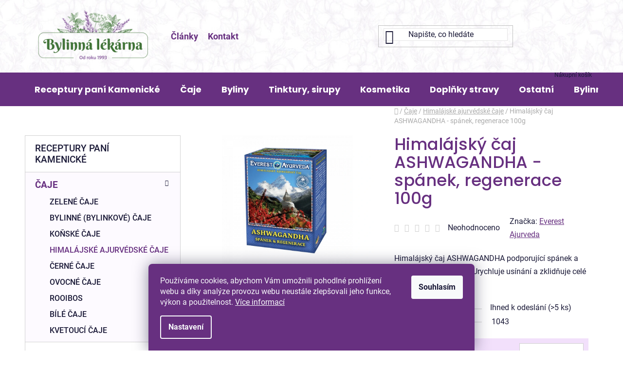

--- FILE ---
content_type: text/html; charset=utf-8
request_url: https://www.bylinnalekarna.cz/himalajsky-caj-ashwagandha-odpocinek--spanek-100g-2/
body_size: 31476
content:
<!doctype html><html lang="cs" dir="ltr" class="header-background-light external-fonts-loaded"><head><meta charset="utf-8" /><meta name="viewport" content="width=device-width,initial-scale=1" /><title>Himalájský čaj ASHWAGANDHA - spánek, regenerace 100g - Bylinná Lékarna Plzeň</title><link rel="preconnect" href="https://cdn.myshoptet.com" /><link rel="dns-prefetch" href="https://cdn.myshoptet.com" /><link rel="preload" href="https://cdn.myshoptet.com/prj/dist/master/cms/libs/jquery/jquery-1.11.3.min.js" as="script" /><link href="https://cdn.myshoptet.com/prj/dist/master/cms/templates/frontend_templates/shared/css/font-face/roboto.css" rel="stylesheet"><link href="https://cdn.myshoptet.com/prj/dist/master/cms/templates/frontend_templates/shared/css/font-face/poppins.css" rel="stylesheet"><link href="https://cdn.myshoptet.com/prj/dist/master/shop/dist/font-shoptet-13.css.3c47e30adfa2e9e2683b.css" rel="stylesheet"><script>
dataLayer = [];
dataLayer.push({'shoptet' : {
    "pageId": 3832,
    "pageType": "productDetail",
    "currency": "CZK",
    "currencyInfo": {
        "decimalSeparator": ",",
        "exchangeRate": 1,
        "priceDecimalPlaces": 2,
        "symbol": "K\u010d",
        "symbolLeft": 0,
        "thousandSeparator": " "
    },
    "language": "cs",
    "projectId": 510461,
    "product": {
        "id": 1654,
        "guid": "02315c2c-c180-11ec-a833-ecf4bbd5fcf0",
        "hasVariants": false,
        "codes": [
            {
                "code": 1043,
                "quantity": "> 5",
                "stocks": [
                    {
                        "id": "ext",
                        "quantity": "> 5"
                    }
                ]
            }
        ],
        "code": "1043",
        "name": "Himal\u00e1jsk\u00fd \u010daj ASHWAGANDHA - sp\u00e1nek, regenerace 100g",
        "appendix": "",
        "weight": 0,
        "manufacturer": "Everest Ajurveda",
        "manufacturerGuid": "1EF533484BCA6CD0A417DA0BA3DED3EE",
        "currentCategory": "\u010caje | Him\u00e1lajsk\u00e9 \u00e1jurv\u00e9dsk\u00e9 \u010daje",
        "currentCategoryGuid": "be259724-c183-11ec-9edb-ecf4bbd5fcf0",
        "defaultCategory": "\u010caje | Him\u00e1lajsk\u00e9 \u00e1jurv\u00e9dsk\u00e9 \u010daje",
        "defaultCategoryGuid": "be259724-c183-11ec-9edb-ecf4bbd5fcf0",
        "currency": "CZK",
        "priceWithVat": 139
    },
    "stocks": [
        {
            "id": "ext",
            "title": "Sklad",
            "isDeliveryPoint": 0,
            "visibleOnEshop": 1
        }
    ],
    "cartInfo": {
        "id": null,
        "freeShipping": false,
        "freeShippingFrom": 1500,
        "leftToFreeGift": {
            "formattedPrice": "0 K\u010d",
            "priceLeft": 0
        },
        "freeGift": false,
        "leftToFreeShipping": {
            "priceLeft": 1500,
            "dependOnRegion": 0,
            "formattedPrice": "1 500 K\u010d"
        },
        "discountCoupon": [],
        "getNoBillingShippingPrice": {
            "withoutVat": 0,
            "vat": 0,
            "withVat": 0
        },
        "cartItems": [],
        "taxMode": "ORDINARY"
    },
    "cart": [],
    "customer": {
        "priceRatio": 1,
        "priceListId": 1,
        "groupId": null,
        "registered": false,
        "mainAccount": false
    }
}});
dataLayer.push({'cookie_consent' : {
    "marketing": "denied",
    "analytics": "denied"
}});
document.addEventListener('DOMContentLoaded', function() {
    shoptet.consent.onAccept(function(agreements) {
        if (agreements.length == 0) {
            return;
        }
        dataLayer.push({
            'cookie_consent' : {
                'marketing' : (agreements.includes(shoptet.config.cookiesConsentOptPersonalisation)
                    ? 'granted' : 'denied'),
                'analytics': (agreements.includes(shoptet.config.cookiesConsentOptAnalytics)
                    ? 'granted' : 'denied')
            },
            'event': 'cookie_consent'
        });
    });
});
</script>
<meta property="og:type" content="website"><meta property="og:site_name" content="bylinnalekarna.cz"><meta property="og:url" content="https://www.bylinnalekarna.cz/himalajsky-caj-ashwagandha-odpocinek--spanek-100g-2/"><meta property="og:title" content="Himalájský čaj ASHWAGANDHA - spánek, regenerace 100g - Bylinná Lékarna Plzeň"><meta name="author" content="Bylinná Lékarna Plzeň"><meta name="web_author" content="Shoptet.cz"><meta name="dcterms.rightsHolder" content="www.bylinnalekarna.cz"><meta name="robots" content="index,follow"><meta property="og:image" content="https://cdn.myshoptet.com/usr/www.bylinnalekarna.cz/user/shop/big/1654_caj-ashwagandha.png?64a524c9"><meta property="og:description" content="Himalájský čaj ASHWAGANDHA podporující spánek a regeneraci organismu. Urychluje usínání a zklidňuje celé tělo."><meta name="description" content="Himalájský čaj ASHWAGANDHA podporující spánek a regeneraci organismu. Urychluje usínání a zklidňuje celé tělo."><meta name="google-site-verification" content="108354386"><meta property="product:price:amount" content="139"><meta property="product:price:currency" content="CZK"><style>:root {--color-primary: #673080;--color-primary-h: 281;--color-primary-s: 45%;--color-primary-l: 35%;--color-primary-hover: #673080;--color-primary-hover-h: 281;--color-primary-hover-s: 45%;--color-primary-hover-l: 35%;--color-secondary: #673080;--color-secondary-h: 281;--color-secondary-s: 45%;--color-secondary-l: 35%;--color-secondary-hover: #37054F;--color-secondary-hover-h: 281;--color-secondary-hover-s: 88%;--color-secondary-hover-l: 16%;--color-tertiary: #673080;--color-tertiary-h: 281;--color-tertiary-s: 45%;--color-tertiary-l: 35%;--color-tertiary-hover: #37054F;--color-tertiary-hover-h: 281;--color-tertiary-hover-s: 88%;--color-tertiary-hover-l: 16%;--color-header-background: #ffffff;--template-font: "Roboto";--template-headings-font: "Poppins";--header-background-url: url("[data-uri]");--cookies-notice-background: #1A1937;--cookies-notice-color: #F8FAFB;--cookies-notice-button-hover: #f5f5f5;--cookies-notice-link-hover: #27263f;--templates-update-management-preview-mode-content: "Náhled aktualizací šablony je aktivní pro váš prohlížeč."}</style>
    
    <link href="https://cdn.myshoptet.com/prj/dist/master/shop/dist/main-13.less.fdb02770e668ba5a70b5.css" rel="stylesheet" />
            <link href="https://cdn.myshoptet.com/prj/dist/master/shop/dist/mobile-header-v1-13.less.629f2f48911e67d0188c.css" rel="stylesheet" />
    
    <script>var shoptet = shoptet || {};</script>
    <script src="https://cdn.myshoptet.com/prj/dist/master/shop/dist/main-3g-header.js.05f199e7fd2450312de2.js"></script>
<!-- User include --><!-- api 473(125) html code header -->

                <style>
                    #order-billing-methods .radio-wrapper[data-guid="c5eff1d3-bc4e-11ee-b3a3-42b41d220151"]:not(.cgapplepay), #order-billing-methods .radio-wrapper[data-guid="c5fa18b0-bc4e-11ee-b3a3-42b41d220151"]:not(.cggooglepay), #order-billing-methods .radio-wrapper[data-guid="c6f25d07-bc4e-11ee-b3a3-42b41d220151"]:not(.cgapplepay), #order-billing-methods .radio-wrapper[data-guid="c6fb7d76-bc4e-11ee-b3a3-42b41d220151"]:not(.cggooglepay) {
                        display: none;
                    }
                </style>
                <script type="text/javascript">
                    document.addEventListener('DOMContentLoaded', function() {
                        if (getShoptetDataLayer('pageType') === 'billingAndShipping') {
                            
                try {
                    if (window.ApplePaySession && window.ApplePaySession.canMakePayments()) {
                        
                        if (document.querySelector('#order-billing-methods .radio-wrapper[data-guid="c5eff1d3-bc4e-11ee-b3a3-42b41d220151"]')) {
                            document.querySelector('#order-billing-methods .radio-wrapper[data-guid="c5eff1d3-bc4e-11ee-b3a3-42b41d220151"]').classList.add('cgapplepay');
                        }
                        

                        if (document.querySelector('#order-billing-methods .radio-wrapper[data-guid="c6f25d07-bc4e-11ee-b3a3-42b41d220151"]')) {
                            document.querySelector('#order-billing-methods .radio-wrapper[data-guid="c6f25d07-bc4e-11ee-b3a3-42b41d220151"]').classList.add('cgapplepay');
                        }
                        
                    }
                } catch (err) {} 
            
                            
                const cgBaseCardPaymentMethod = {
                        type: 'CARD',
                        parameters: {
                            allowedAuthMethods: ["PAN_ONLY", "CRYPTOGRAM_3DS"],
                            allowedCardNetworks: [/*"AMEX", "DISCOVER", "INTERAC", "JCB",*/ "MASTERCARD", "VISA"]
                        }
                };
                
                function cgLoadScript(src, callback)
                {
                    var s,
                        r,
                        t;
                    r = false;
                    s = document.createElement('script');
                    s.type = 'text/javascript';
                    s.src = src;
                    s.onload = s.onreadystatechange = function() {
                        if ( !r && (!this.readyState || this.readyState == 'complete') )
                        {
                            r = true;
                            callback();
                        }
                    };
                    t = document.getElementsByTagName('script')[0];
                    t.parentNode.insertBefore(s, t);
                } 
                
                function cgGetGoogleIsReadyToPayRequest() {
                    return Object.assign(
                        {},
                        {
                            apiVersion: 2,
                            apiVersionMinor: 0
                        },
                        {
                            allowedPaymentMethods: [cgBaseCardPaymentMethod]
                        }
                    );
                }

                function onCgGooglePayLoaded() {
                    let paymentsClient = new google.payments.api.PaymentsClient({environment: 'PRODUCTION'});
                    paymentsClient.isReadyToPay(cgGetGoogleIsReadyToPayRequest()).then(function(response) {
                        if (response.result) {
                            
                        if (document.querySelector('#order-billing-methods .radio-wrapper[data-guid="c5fa18b0-bc4e-11ee-b3a3-42b41d220151"]')) {
                            document.querySelector('#order-billing-methods .radio-wrapper[data-guid="c5fa18b0-bc4e-11ee-b3a3-42b41d220151"]').classList.add('cggooglepay');
                        }
                        

                        if (document.querySelector('#order-billing-methods .radio-wrapper[data-guid="c6fb7d76-bc4e-11ee-b3a3-42b41d220151"]')) {
                            document.querySelector('#order-billing-methods .radio-wrapper[data-guid="c6fb7d76-bc4e-11ee-b3a3-42b41d220151"]').classList.add('cggooglepay');
                        }
                        	 	 	 	 	 
                        }
                    })
                    .catch(function(err) {});
                }
                
                cgLoadScript('https://pay.google.com/gp/p/js/pay.js', onCgGooglePayLoaded);
            
                        }
                    });
                </script> 
                
<!-- project html code header -->
<link rel="apple-touch-icon" sizes="180x180" href="/user/documents/upload/favicons/apple-touch-icon.png">
<link rel="icon" type="image/png" sizes="32x32" href="/user/documents/upload/favicons/favicon-32x32.png">
<link rel="icon" type="image/png" sizes="16x16" href="/user/documents/upload/favicons/favicon-16x16.png">
<link rel="manifest" href="/user/documents/upload/favicons/site.webmanifest">
<link rel="mask-icon" href="/user/documents/upload/favicons/safari-pinned-tab.svg" color="#5bbad5">
<meta name="msapplication-TileColor" content="#da532c">
<meta name="theme-color" content="#ffffff">
<link rel="stylesheet" href="/user/documents/upload/sablona-nemazat/style.css?ver=6" />
<style>

ol.cart-header li.active a, ol.cart-header li.active strong {
  color: #FFF;
  font-weight: bold;
}

ol.cart-header li.completed a::before {
  color: #FFF;
}

#header .navigation-buttons a[data-target="cart"]::after {
  content: 'Nákupní košík';
  position: absolute;
  bottom: -27px;
  font-size: 12px;
  line-height: normal;
  right: 13px;
}

#header .search-input:hover {
    color: #000;
}

@media (max-width: 1200px) {
.subcategories .col-sm-6 {
  width: calc(50% - 10px);
}
}


@media (max-width: 768px) {
#header .navigation-buttons a[data-target="cart"]::after {
  display:none;
}
}

@media (max-width: 480px) {
.subcategories .col-sm-6 {
  width: calc(100%);
}
  #header .site-name a img {
    max-height: 40px;
  }
  #header .header-top a.cart-count i {
    right: 7px;
    bottom: 3px;
  }
  .popup-widget.login-widget {
    top: 51px;
  }
  #header .search {
    top: 50px;
  }
  #nadpis-carousel h2 {
    font-size: 26px;
  }
  .quick-nav-card {
    flex: 0 1 100%;
    flex-direction: row;
    align-items: center;
    justify-content: flex-start;
  }
  .bu-flex {
    padding: 80px 30px;
  }
  .bu-flex {
    row-gap: 10px;
  }

#nadpis-carousel h2 {
  line-height: 33px;
}

.quick-nav-card img {
  max-width: 60px;
  min-width: 60px;
}

.quick-nav-card img {
  margin: 0;
  margin-left: 0;
}

.quick-nav-card span {
  margin-top: 0;
}

.quick-nav-card span {
  margin-left: 20px;
}

.quick-nav-card {
  padding: 0px 10px;
}

.bu-bg1 {
  background-size: 60px;
}

.bu-bg2 {
  background-size: 60px;
}
  .overall-wrapper {
    padding-top: 60px;
    padding-bottom: 0 !important;
  }


  .user-action-in .popup-widget.cart-widget {
    top: 51px;
    height: calc(100% - 51px);
}

.navigation-buttons a {
  font-size: 26px;
}

.navigation-window-visible .navigation-buttons a[data-target="navigation"]::before {
  font-size: 21px;
}

.type-category .products-block > div {
  margin-right: 0;
  margin-left: 0;
}
#footer-usp {
  margin-top: 40px;
}
.btn.btn-conversion.add-to-cart-button {
  max-width: 100%;
  justify-content: center;
}

.btn.btn-conversion.add-to-cart-button {
  text-align: center;
}

.btn.btn-conversion.add-to-cart-button::before {
  margin-right: 10px;
}

}

.id--16 #header .container {
  min-height: 0;
}

.id--16 .header-bottom {
  background-color: #FFF;
}

.id--16 #header .header-top-wrapper > div, .id--16 #header .header-top-wrapper .site-name {
  margin-left: auto;
}

.id--17 #header .container {
  min-height: 0;
}

.id--17 .header-bottom {
  background-color: #FFF;
}

.id--17 #header .header-top-wrapper > div, .id--17 #header .header-top-wrapper .site-name {
  margin-left: auto;
}

.box.box-bg-default {
  background-color: #FFF;
}

.top-products li::before {
  border-color: #673080;
  background: #673080;
  color: #FFF;
}

.top-products li .top-products-content strong {
  color: #000;
  font-size: 20px;
}

.top-products li .top-products-content .top-products-name {
  margin-bottom: 1px;
}

#navigation .menu-level-3 li {
  border: none !important;
  text-decoration: ;
  font-size: 12px;
  line-height: normal !important;
}

  .navigation-in > ul > li.ext > ul > li {
    padding: 0 10px;
  }
.header-top {
  background: url('https://510461.myshoptet.com/user/documents/upload/sablona-nemazat/headerbg.jpg');
  background-repeat: no-repeat;
  background-size: cover;
}

#header .search-input {
  background-color: transparent;
}

#header .header-top-wrapper > div#cu-clanky {
  justify-content: flex-start;
}

#cu-clanky a {
  margin-right: 20px;
}

.doprava-products p {
  color: #FFF;
  margin-right: 10px;
}

.doprava-products img {
  margin-right: 10px;
}

.doprava-products {
  display: flex;
  flex-wrap: wrap;
}

.radio-wrapper.inactive-child {
  display: none;
}


@media (min-width: 768px) {
#header .search {
  max-width: 250px;
}

.search-input-icon::after {
  bottom: -24px;
  left: 0;
  display: none;
}

#header .search-input {
  background-color: #FFF;
  border: 1px solid #0000001a;
}
}
@media (min-width: 992px) {
@media (max-width: 1200px) {

#header .header-top-wrapper > div#cu-clanky {
  flex: 0 1 calc(240px);
}

}
}
</style>
<!-- /User include --><link rel="canonical" href="https://www.bylinnalekarna.cz/himalajsky-caj-ashwagandha-odpocinek--spanek-100g-2/" />    <!-- Global site tag (gtag.js) - Google Analytics -->
    <script async src="https://www.googletagmanager.com/gtag/js?id=G-KG9QQQ74GX"></script>
    <script>
        
        window.dataLayer = window.dataLayer || [];
        function gtag(){dataLayer.push(arguments);}
        

                    console.debug('default consent data');

            gtag('consent', 'default', {"ad_storage":"denied","analytics_storage":"denied","ad_user_data":"denied","ad_personalization":"denied","wait_for_update":500});
            dataLayer.push({
                'event': 'default_consent'
            });
        
        gtag('js', new Date());

                gtag('config', 'UA-70893700-1', { 'groups': "UA" });
        
                gtag('config', 'G-KG9QQQ74GX', {"groups":"GA4","send_page_view":false,"content_group":"productDetail","currency":"CZK","page_language":"cs"});
        
                gtag('config', 'AW-932432734', {"allow_enhanced_conversions":true});
        
        
        
        
        
                    gtag('event', 'page_view', {"send_to":"GA4","page_language":"cs","content_group":"productDetail","currency":"CZK"});
        
                gtag('set', 'currency', 'CZK');

        gtag('event', 'view_item', {
            "send_to": "UA",
            "items": [
                {
                    "id": "1043",
                    "name": "Himal\u00e1jsk\u00fd \u010daj ASHWAGANDHA - sp\u00e1nek, regenerace 100g",
                    "category": "\u010caje \/ Him\u00e1lajsk\u00e9 \u00e1jurv\u00e9dsk\u00e9 \u010daje",
                                        "brand": "Everest Ajurveda",
                                                            "price": 124.11
                }
            ]
        });
        
        
        
        
        
                    gtag('event', 'view_item', {"send_to":"GA4","page_language":"cs","content_group":"productDetail","value":124.11,"currency":"CZK","items":[{"item_id":"1043","item_name":"Himal\u00e1jsk\u00fd \u010daj ASHWAGANDHA - sp\u00e1nek, regenerace 100g","item_brand":"Everest Ajurveda","item_category":"\u010caje","item_category2":"Him\u00e1lajsk\u00e9 \u00e1jurv\u00e9dsk\u00e9 \u010daje","price":124.11,"quantity":1,"index":0}]});
        
        
        
        
        
        
        
        document.addEventListener('DOMContentLoaded', function() {
            if (typeof shoptet.tracking !== 'undefined') {
                for (var id in shoptet.tracking.bannersList) {
                    gtag('event', 'view_promotion', {
                        "send_to": "UA",
                        "promotions": [
                            {
                                "id": shoptet.tracking.bannersList[id].id,
                                "name": shoptet.tracking.bannersList[id].name,
                                "position": shoptet.tracking.bannersList[id].position
                            }
                        ]
                    });
                }
            }

            shoptet.consent.onAccept(function(agreements) {
                if (agreements.length !== 0) {
                    console.debug('gtag consent accept');
                    var gtagConsentPayload =  {
                        'ad_storage': agreements.includes(shoptet.config.cookiesConsentOptPersonalisation)
                            ? 'granted' : 'denied',
                        'analytics_storage': agreements.includes(shoptet.config.cookiesConsentOptAnalytics)
                            ? 'granted' : 'denied',
                                                                                                'ad_user_data': agreements.includes(shoptet.config.cookiesConsentOptPersonalisation)
                            ? 'granted' : 'denied',
                        'ad_personalization': agreements.includes(shoptet.config.cookiesConsentOptPersonalisation)
                            ? 'granted' : 'denied',
                        };
                    console.debug('update consent data', gtagConsentPayload);
                    gtag('consent', 'update', gtagConsentPayload);
                    dataLayer.push(
                        { 'event': 'update_consent' }
                    );
                }
            });
        });
    </script>
<script>
    (function(t, r, a, c, k, i, n, g) { t['ROIDataObject'] = k;
    t[k]=t[k]||function(){ (t[k].q=t[k].q||[]).push(arguments) },t[k].c=i;n=r.createElement(a),
    g=r.getElementsByTagName(a)[0];n.async=1;n.src=c;g.parentNode.insertBefore(n,g)
    })(window, document, 'script', '//www.heureka.cz/ocm/sdk.js?source=shoptet&version=2&page=product_detail', 'heureka', 'cz');

    heureka('set_user_consent', 0);
</script>
</head><body class="desktop id-3832 in-himalajske-ajurvedske-caje template-13 type-product type-detail multiple-columns-body columns-mobile-2 columns-3 smart-labels-active ums_forms_redesign--off ums_a11y_category_page--on ums_discussion_rating_forms--off ums_flags_display_unification--on ums_a11y_login--on mobile-header-version-1"><noscript>
    <style>
        #header {
            padding-top: 0;
            position: relative !important;
            top: 0;
        }
        .header-navigation {
            position: relative !important;
        }
        .overall-wrapper {
            margin: 0 !important;
        }
        body:not(.ready) {
            visibility: visible !important;
        }
    </style>
    <div class="no-javascript">
        <div class="no-javascript__title">Musíte změnit nastavení vašeho prohlížeče</div>
        <div class="no-javascript__text">Podívejte se na: <a href="https://www.google.com/support/bin/answer.py?answer=23852">Jak povolit JavaScript ve vašem prohlížeči</a>.</div>
        <div class="no-javascript__text">Pokud používáte software na blokování reklam, může být nutné povolit JavaScript z této stránky.</div>
        <div class="no-javascript__text">Děkujeme.</div>
    </div>
</noscript>

        <div id="fb-root"></div>
        <script>
            window.fbAsyncInit = function() {
                FB.init({
                    autoLogAppEvents : true,
                    xfbml            : true,
                    version          : 'v24.0'
                });
            };
        </script>
        <script async defer crossorigin="anonymous" src="https://connect.facebook.net/cs_CZ/sdk.js#xfbml=1&version=v24.0"></script>    <div class="siteCookies siteCookies--bottom siteCookies--dark js-siteCookies" role="dialog" data-testid="cookiesPopup" data-nosnippet>
        <div class="siteCookies__form">
            <div class="siteCookies__content">
                <div class="siteCookies__text">
                    Používáme cookies, abychom Vám umožnili pohodlné prohlížení webu a díky analýze provozu webu neustále zlepšovali jeho funkce, výkon a použitelnost. <a href="https://510461.myshoptet.com/podminky-ochrany-osobnich-udaju/" target="_blank" rel="noopener noreferrer">Více informací</a>
                </div>
                <p class="siteCookies__links">
                    <button class="siteCookies__link js-cookies-settings" aria-label="Nastavení cookies" data-testid="cookiesSettings">Nastavení</button>
                </p>
            </div>
            <div class="siteCookies__buttonWrap">
                                <button class="siteCookies__button js-cookiesConsentSubmit" value="all" aria-label="Přijmout cookies" data-testid="buttonCookiesAccept">Souhlasím</button>
            </div>
        </div>
        <script>
            document.addEventListener("DOMContentLoaded", () => {
                const siteCookies = document.querySelector('.js-siteCookies');
                document.addEventListener("scroll", shoptet.common.throttle(() => {
                    const st = document.documentElement.scrollTop;
                    if (st > 1) {
                        siteCookies.classList.add('siteCookies--scrolled');
                    } else {
                        siteCookies.classList.remove('siteCookies--scrolled');
                    }
                }, 100));
            });
        </script>
    </div>
<a href="#content" class="skip-link sr-only">Přejít na obsah</a><div class="overall-wrapper"><div class="user-action"><div class="container">
    <div class="user-action-in">
                    <div id="login" class="user-action-login popup-widget login-widget" role="dialog" aria-labelledby="loginHeading">
        <div class="popup-widget-inner">
                            <h2 id="loginHeading">Přihlášení k vašemu účtu</h2><div id="customerLogin"><form action="/action/Customer/Login/" method="post" id="formLoginIncluded" class="csrf-enabled formLogin" data-testid="formLogin"><input type="hidden" name="referer" value="" /><div class="form-group"><div class="input-wrapper email js-validated-element-wrapper no-label"><input type="email" name="email" class="form-control" autofocus placeholder="E-mailová adresa (např. jan@novak.cz)" data-testid="inputEmail" autocomplete="email" required /></div></div><div class="form-group"><div class="input-wrapper password js-validated-element-wrapper no-label"><input type="password" name="password" class="form-control" placeholder="Heslo" data-testid="inputPassword" autocomplete="current-password" required /><span class="no-display">Nemůžete vyplnit toto pole</span><input type="text" name="surname" value="" class="no-display" /></div></div><div class="form-group"><div class="login-wrapper"><button type="submit" class="btn btn-secondary btn-text btn-login" data-testid="buttonSubmit">Přihlásit se</button><div class="password-helper"><a href="/registrace/" data-testid="signup" rel="nofollow">Nová registrace</a><a href="/klient/zapomenute-heslo/" rel="nofollow">Zapomenuté heslo</a></div></div></div><div class="social-login-buttons"><div class="social-login-buttons-divider"><span>nebo</span></div><div class="form-group"><a href="/action/Social/login/?provider=Google" class="login-btn google" rel="nofollow"><span class="login-google-icon"></span><strong>Přihlásit se přes Google</strong></a></div><div class="form-group"><a href="/action/Social/login/?provider=Seznam" class="login-btn seznam" rel="nofollow"><span class="login-seznam-icon"></span><strong>Přihlásit se přes Seznam</strong></a></div></div></form>
</div>                    </div>
    </div>

                <div id="cart-widget" class="user-action-cart popup-widget cart-widget loader-wrapper" data-testid="popupCartWidget" role="dialog" aria-hidden="true">
            <div class="popup-widget-inner cart-widget-inner place-cart-here">
                <div class="loader-overlay">
                    <div class="loader"></div>
                </div>
            </div>
        </div>
    </div>
</div>
</div><div class="top-navigation-bar" data-testid="topNavigationBar">

    <div class="container">

                            <div class="top-navigation-menu">
                <ul class="top-navigation-bar-menu">
                                            <li class="top-navigation-menu-item-39">
                            <a href="/obchodni-podminky/" title="Obchodní podmínky">Obchodní podmínky</a>
                        </li>
                                            <li class="top-navigation-menu-item-691">
                            <a href="/podminky-ochrany-osobnich-udaju/" title="Podmínky ochrany osobních údajů ">Podmínky ochrany osobních údajů </a>
                        </li>
                                            <li class="top-navigation-menu-item-external-16">
                            <a href="https://help.comgate.cz/v1/docs/cs/platby-kartou" title="Platby kartou" target="blank">Platby kartou</a>
                        </li>
                                            <li class="top-navigation-menu-item-external-19">
                            <a href="https://help.comgate.cz/docs/bankovni-prevody" title="Bankovní převody" target="blank">Bankovní převody</a>
                        </li>
                                    </ul>
                <div class="top-navigation-menu-trigger">Více</div>
                <ul class="top-navigation-bar-menu-helper"></ul>
            </div>
        
        <div class="top-navigation-tools">
                        <button class="top-nav-button top-nav-button-login toggle-window" type="button" data-target="login" aria-haspopup="dialog" aria-controls="login" aria-expanded="false" data-testid="signin"><span>Přihlášení</span></button>
    <a href="/registrace/" class="top-nav-button top-nav-button-register" data-testid="headerSignup">Registrace</a>
        </div>

    </div>

</div>
<header id="header">
        <div class="header-top">
            <div class="container navigation-wrapper header-top-wrapper">
                <div class="site-name"><a href="/" data-testid="linkWebsiteLogo"><img src="https://cdn.myshoptet.com/usr/www.bylinnalekarna.cz/user/logos/logo-1.png" alt="Bylinná Lékarna Plzeň" fetchpriority="low" /></a></div>                <div class="search" itemscope itemtype="https://schema.org/WebSite">
                    <meta itemprop="headline" content="Himálajské ájurvédské čaje"/><meta itemprop="url" content="https://www.bylinnalekarna.cz"/><meta itemprop="text" content="Himalájský čaj ASHWAGANDHA podporující spánek a regeneraci organismu. Urychluje usínání a zklidňuje celé tělo."/>                    <form action="/action/ProductSearch/prepareString/" method="post"
    id="formSearchForm" class="search-form compact-form js-search-main"
    itemprop="potentialAction" itemscope itemtype="https://schema.org/SearchAction" data-testid="searchForm">
    <fieldset>
        <meta itemprop="target"
            content="https://www.bylinnalekarna.cz/vyhledavani/?string={string}"/>
        <input type="hidden" name="language" value="cs"/>
        
            
    <span class="search-input-icon" aria-hidden="true"></span>

<input
    type="search"
    name="string"
        class="query-input form-control search-input js-search-input"
    placeholder="Napište, co hledáte"
    autocomplete="off"
    required
    itemprop="query-input"
    aria-label="Vyhledávání"
    data-testid="searchInput"
>
            <button type="submit" class="btn btn-default search-button" data-testid="searchBtn">Hledat</button>
        
    </fieldset>
</form>
                </div>
                <div class="navigation-buttons">
                    <a href="#" class="toggle-window" data-target="search" data-testid="linkSearchIcon"><span class="sr-only">Hledat</span></a>
                        
    <a href="/kosik/" class="btn btn-icon toggle-window cart-count" data-target="cart" data-hover="true" data-redirect="true" data-testid="headerCart" rel="nofollow" aria-haspopup="dialog" aria-expanded="false" aria-controls="cart-widget">
        
                <span class="sr-only">Nákupní košík</span>
        
            <span class="cart-price visible-lg-inline-block" data-testid="headerCartPrice">
                                    Prázdný košík                            </span>
        
    
            </a>
                    <a href="#" class="toggle-window" data-target="navigation" data-testid="hamburgerMenu"></a>
                </div>
            </div>
        </div>
        <div class="header-bottom">
            <div class="container navigation-wrapper header-bottom-wrapper js-navigation-container">
                <nav id="navigation" aria-label="Hlavní menu" data-collapsible="true"><div class="navigation-in menu"><ul class="menu-level-1" role="menubar" data-testid="headerMenuItems"><li class="menu-item-3820" role="none"><a href="/receptury-pani-kamenicka/" data-testid="headerMenuItem" role="menuitem" aria-expanded="false"><b>Receptury paní Kamenické</b></a></li>
<li class="menu-item-3805 ext" role="none"><a href="/caje/" data-testid="headerMenuItem" role="menuitem" aria-haspopup="true" aria-expanded="false"><b>Čaje</b><span class="submenu-arrow"></span></a><ul class="menu-level-2" aria-label="Čaje" tabindex="-1" role="menu"><li class="menu-item-3811" role="none"><a href="/zelene/" class="menu-image" data-testid="headerMenuItem" tabindex="-1" aria-hidden="true"><img src="data:image/svg+xml,%3Csvg%20width%3D%22140%22%20height%3D%22100%22%20xmlns%3D%22http%3A%2F%2Fwww.w3.org%2F2000%2Fsvg%22%3E%3C%2Fsvg%3E" alt="" aria-hidden="true" width="140" height="100"  data-src="https://cdn.myshoptet.com/usr/www.bylinnalekarna.cz/user/categories/thumb/green-tea-g0d16990dd_1920.jpg" fetchpriority="low" /></a><div><a href="/zelene/" data-testid="headerMenuItem" role="menuitem"><span>Zelené čaje</span></a>
                        </div></li><li class="menu-item-3814" role="none"><a href="/bylinne--bylinkove/" class="menu-image" data-testid="headerMenuItem" tabindex="-1" aria-hidden="true"><img src="data:image/svg+xml,%3Csvg%20width%3D%22140%22%20height%3D%22100%22%20xmlns%3D%22http%3A%2F%2Fwww.w3.org%2F2000%2Fsvg%22%3E%3C%2Fsvg%3E" alt="" aria-hidden="true" width="140" height="100"  data-src="https://cdn.myshoptet.com/usr/www.bylinnalekarna.cz/user/categories/thumb/tea-g640e1c0ed_1920.jpg" fetchpriority="low" /></a><div><a href="/bylinne--bylinkove/" data-testid="headerMenuItem" role="menuitem"><span>Bylinné (bylinkové) čaje</span></a>
                        </div></li><li class="menu-item-3829" role="none"><a href="/konske-caje/" class="menu-image" data-testid="headerMenuItem" tabindex="-1" aria-hidden="true"><img src="data:image/svg+xml,%3Csvg%20width%3D%22140%22%20height%3D%22100%22%20xmlns%3D%22http%3A%2F%2Fwww.w3.org%2F2000%2Fsvg%22%3E%3C%2Fsvg%3E" alt="" aria-hidden="true" width="140" height="100"  data-src="https://cdn.myshoptet.com/usr/www.bylinnalekarna.cz/user/categories/thumb/horse-print-gb23525b8b_1920.jpg" fetchpriority="low" /></a><div><a href="/konske-caje/" data-testid="headerMenuItem" role="menuitem"><span>Koňské čaje</span></a>
                        </div></li><li class="menu-item-3832 active" role="none"><a href="/himalajske-ajurvedske-caje/" class="menu-image" data-testid="headerMenuItem" tabindex="-1" aria-hidden="true"><img src="data:image/svg+xml,%3Csvg%20width%3D%22140%22%20height%3D%22100%22%20xmlns%3D%22http%3A%2F%2Fwww.w3.org%2F2000%2Fsvg%22%3E%3C%2Fsvg%3E" alt="" aria-hidden="true" width="140" height="100"  data-src="https://cdn.myshoptet.com/usr/www.bylinnalekarna.cz/user/categories/thumb/ayurveda-ga567b1e58_1920.jpg" fetchpriority="low" /></a><div><a href="/himalajske-ajurvedske-caje/" data-testid="headerMenuItem" role="menuitem"><span>Himalájské ajurvédské čaje</span></a>
                        </div></li><li class="menu-item-3838" role="none"><a href="/cerne/" class="menu-image" data-testid="headerMenuItem" tabindex="-1" aria-hidden="true"><img src="data:image/svg+xml,%3Csvg%20width%3D%22140%22%20height%3D%22100%22%20xmlns%3D%22http%3A%2F%2Fwww.w3.org%2F2000%2Fsvg%22%3E%3C%2Fsvg%3E" alt="" aria-hidden="true" width="140" height="100"  data-src="https://cdn.myshoptet.com/usr/www.bylinnalekarna.cz/user/categories/thumb/black-tea-ga184a28c4_1920.jpg" fetchpriority="low" /></a><div><a href="/cerne/" data-testid="headerMenuItem" role="menuitem"><span>Černé čaje</span></a>
                        </div></li><li class="menu-item-3844" role="none"><a href="/ovocne/" class="menu-image" data-testid="headerMenuItem" tabindex="-1" aria-hidden="true"><img src="data:image/svg+xml,%3Csvg%20width%3D%22140%22%20height%3D%22100%22%20xmlns%3D%22http%3A%2F%2Fwww.w3.org%2F2000%2Fsvg%22%3E%3C%2Fsvg%3E" alt="" aria-hidden="true" width="140" height="100"  data-src="https://cdn.myshoptet.com/usr/www.bylinnalekarna.cz/user/categories/thumb/tea-gf2d57dd64_1920.jpg" fetchpriority="low" /></a><div><a href="/ovocne/" data-testid="headerMenuItem" role="menuitem"><span>Ovocné čaje</span></a>
                        </div></li><li class="menu-item-3847" role="none"><a href="/rooibos/" class="menu-image" data-testid="headerMenuItem" tabindex="-1" aria-hidden="true"><img src="data:image/svg+xml,%3Csvg%20width%3D%22140%22%20height%3D%22100%22%20xmlns%3D%22http%3A%2F%2Fwww.w3.org%2F2000%2Fsvg%22%3E%3C%2Fsvg%3E" alt="" aria-hidden="true" width="140" height="100"  data-src="https://cdn.myshoptet.com/usr/www.bylinnalekarna.cz/user/categories/thumb/rooibos-g73ddea062_1920.jpg" fetchpriority="low" /></a><div><a href="/rooibos/" data-testid="headerMenuItem" role="menuitem"><span>Rooibos</span></a>
                        </div></li><li class="menu-item-3850" role="none"><a href="/bile-caje/" class="menu-image" data-testid="headerMenuItem" tabindex="-1" aria-hidden="true"><img src="data:image/svg+xml,%3Csvg%20width%3D%22140%22%20height%3D%22100%22%20xmlns%3D%22http%3A%2F%2Fwww.w3.org%2F2000%2Fsvg%22%3E%3C%2Fsvg%3E" alt="" aria-hidden="true" width="140" height="100"  data-src="https://cdn.myshoptet.com/usr/www.bylinnalekarna.cz/user/categories/thumb/tea-g5a6b41af0_1920.jpg" fetchpriority="low" /></a><div><a href="/bile-caje/" data-testid="headerMenuItem" role="menuitem"><span>Bílé čaje</span></a>
                        </div></li><li class="menu-item-3856" role="none"><a href="/kvetouci/" class="menu-image" data-testid="headerMenuItem" tabindex="-1" aria-hidden="true"><img src="data:image/svg+xml,%3Csvg%20width%3D%22140%22%20height%3D%22100%22%20xmlns%3D%22http%3A%2F%2Fwww.w3.org%2F2000%2Fsvg%22%3E%3C%2Fsvg%3E" alt="" aria-hidden="true" width="140" height="100"  data-src="https://cdn.myshoptet.com/usr/www.bylinnalekarna.cz/user/categories/thumb/cup-g774da1273_1920.jpg" fetchpriority="low" /></a><div><a href="/kvetouci/" data-testid="headerMenuItem" role="menuitem"><span>Kvetoucí čaje</span></a>
                        </div></li></ul></li>
<li class="menu-item-3817" role="none"><a href="/byliny/" data-testid="headerMenuItem" role="menuitem" aria-expanded="false"><b>Byliny</b></a></li>
<li class="menu-item-3688 ext" role="none"><a href="/tinktury--sirupy--kapky/" data-testid="headerMenuItem" role="menuitem" aria-haspopup="true" aria-expanded="false"><b>Tinktury, sirupy</b><span class="submenu-arrow"></span></a><ul class="menu-level-2" aria-label="Tinktury, sirupy" tabindex="-1" role="menu"><li class="menu-item-3691" role="none"><a href="/kapky/" class="menu-image" data-testid="headerMenuItem" tabindex="-1" aria-hidden="true"><img src="data:image/svg+xml,%3Csvg%20width%3D%22140%22%20height%3D%22100%22%20xmlns%3D%22http%3A%2F%2Fwww.w3.org%2F2000%2Fsvg%22%3E%3C%2Fsvg%3E" alt="" aria-hidden="true" width="140" height="100"  data-src="https://cdn.myshoptet.com/usr/www.bylinnalekarna.cz/user/categories/thumb/cosmetic-oil-g4fc130979_1920.jpg" fetchpriority="low" /></a><div><a href="/kapky/" data-testid="headerMenuItem" role="menuitem"><span>Kapky</span></a>
                        </div></li><li class="menu-item-3757" role="none"><a href="/tinktury/" class="menu-image" data-testid="headerMenuItem" tabindex="-1" aria-hidden="true"><img src="data:image/svg+xml,%3Csvg%20width%3D%22140%22%20height%3D%22100%22%20xmlns%3D%22http%3A%2F%2Fwww.w3.org%2F2000%2Fsvg%22%3E%3C%2Fsvg%3E" alt="" aria-hidden="true" width="140" height="100"  data-src="https://cdn.myshoptet.com/usr/www.bylinnalekarna.cz/user/categories/thumb/essential-oil-g3358de492_1920.jpg" fetchpriority="low" /></a><div><a href="/tinktury/" data-testid="headerMenuItem" role="menuitem"><span>Tinktury</span></a>
                        </div></li><li class="menu-item-3766" role="none"><a href="/sirupy/" class="menu-image" data-testid="headerMenuItem" tabindex="-1" aria-hidden="true"><img src="data:image/svg+xml,%3Csvg%20width%3D%22140%22%20height%3D%22100%22%20xmlns%3D%22http%3A%2F%2Fwww.w3.org%2F2000%2Fsvg%22%3E%3C%2Fsvg%3E" alt="" aria-hidden="true" width="140" height="100"  data-src="https://cdn.myshoptet.com/usr/www.bylinnalekarna.cz/user/categories/thumb/honey-gaed373da1_1920.jpg" fetchpriority="low" /></a><div><a href="/sirupy/" data-testid="headerMenuItem" role="menuitem"><span>Sirupy</span></a>
                        </div></li><li class="menu-item-3769" role="none"><a href="/cajove-koncentraty/" class="menu-image" data-testid="headerMenuItem" tabindex="-1" aria-hidden="true"><img src="data:image/svg+xml,%3Csvg%20width%3D%22140%22%20height%3D%22100%22%20xmlns%3D%22http%3A%2F%2Fwww.w3.org%2F2000%2Fsvg%22%3E%3C%2Fsvg%3E" alt="" aria-hidden="true" width="140" height="100"  data-src="https://cdn.myshoptet.com/usr/www.bylinnalekarna.cz/user/categories/thumb/__aj_koncentr.jpg" fetchpriority="low" /></a><div><a href="/cajove-koncentraty/" data-testid="headerMenuItem" role="menuitem"><span>Čajové koncentráty</span></a>
                        </div></li></ul></li>
<li class="menu-item-3679 ext" role="none"><a href="/kosmetika/" data-testid="headerMenuItem" role="menuitem" aria-haspopup="true" aria-expanded="false"><b>Kosmetika</b><span class="submenu-arrow"></span></a><ul class="menu-level-2" aria-label="Kosmetika" tabindex="-1" role="menu"><li class="menu-item-3939" role="none"><a href="/prirodni-bio-kosmetika/" class="menu-image" data-testid="headerMenuItem" tabindex="-1" aria-hidden="true"><img src="data:image/svg+xml,%3Csvg%20width%3D%22140%22%20height%3D%22100%22%20xmlns%3D%22http%3A%2F%2Fwww.w3.org%2F2000%2Fsvg%22%3E%3C%2Fsvg%3E" alt="" aria-hidden="true" width="140" height="100"  data-src="https://cdn.myshoptet.com/usr/www.bylinnalekarna.cz/user/categories/thumb/strom_natava.jpg" fetchpriority="low" /></a><div><a href="/prirodni-bio-kosmetika/" data-testid="headerMenuItem" role="menuitem"><span>Přírodní BIO kosmetika</span></a>
                        </div></li><li class="menu-item-3682 has-third-level" role="none"><a href="/telova-kosmetika/" class="menu-image" data-testid="headerMenuItem" tabindex="-1" aria-hidden="true"><img src="data:image/svg+xml,%3Csvg%20width%3D%22140%22%20height%3D%22100%22%20xmlns%3D%22http%3A%2F%2Fwww.w3.org%2F2000%2Fsvg%22%3E%3C%2Fsvg%3E" alt="" aria-hidden="true" width="140" height="100"  data-src="https://cdn.myshoptet.com/usr/www.bylinnalekarna.cz/user/categories/thumb/cream-g9672e8c13_1920.jpg" fetchpriority="low" /></a><div><a href="/telova-kosmetika/" data-testid="headerMenuItem" role="menuitem"><span>Tělová kosmetika</span></a>
                                                    <ul class="menu-level-3" role="menu">
                                                                    <li class="menu-item-3685" role="none">
                                        <a href="/kremy--masti--balzamy--gely/" data-testid="headerMenuItem" role="menuitem">
                                            Krémy, masti, balzámy, gely</a>,                                    </li>
                                                                    <li class="menu-item-3721" role="none">
                                        <a href="/telove-oleje/" data-testid="headerMenuItem" role="menuitem">
                                            Tělové oleje</a>,                                    </li>
                                                                    <li class="menu-item-3739" role="none">
                                        <a href="/sprchove-gely/" data-testid="headerMenuItem" role="menuitem">
                                            Sprchové gely</a>,                                    </li>
                                                                    <li class="menu-item-3751" role="none">
                                        <a href="/mydla/" data-testid="headerMenuItem" role="menuitem">
                                            Mýdla</a>,                                    </li>
                                                                    <li class="menu-item-3787" role="none">
                                        <a href="/deodoranty/" data-testid="headerMenuItem" role="menuitem">
                                            Deodoranty</a>                                    </li>
                                                            </ul>
                        </div></li><li class="menu-item-3712 has-third-level" role="none"><a href="/vlasova-kosmetika/" class="menu-image" data-testid="headerMenuItem" tabindex="-1" aria-hidden="true"><img src="data:image/svg+xml,%3Csvg%20width%3D%22140%22%20height%3D%22100%22%20xmlns%3D%22http%3A%2F%2Fwww.w3.org%2F2000%2Fsvg%22%3E%3C%2Fsvg%3E" alt="" aria-hidden="true" width="140" height="100"  data-src="https://cdn.myshoptet.com/usr/www.bylinnalekarna.cz/user/categories/thumb/shampoo-g14b551e89_1920.jpg" fetchpriority="low" /></a><div><a href="/vlasova-kosmetika/" data-testid="headerMenuItem" role="menuitem"><span>Vlasová kosmetika</span></a>
                                                    <ul class="menu-level-3" role="menu">
                                                                    <li class="menu-item-3715" role="none">
                                        <a href="/balzamy/" data-testid="headerMenuItem" role="menuitem">
                                            Balzámy na vlasy</a>,                                    </li>
                                                                    <li class="menu-item-3718" role="none">
                                        <a href="/ochrana/" data-testid="headerMenuItem" role="menuitem">
                                            Ochrana na vlasy</a>,                                    </li>
                                                                    <li class="menu-item-3733" role="none">
                                        <a href="/sampony/" data-testid="headerMenuItem" role="menuitem">
                                            Šampony na vlasy</a>,                                    </li>
                                                                    <li class="menu-item-3742" role="none">
                                        <a href="/vlasove-vody/" data-testid="headerMenuItem" role="menuitem">
                                            Vlasové vody</a>,                                    </li>
                                                                    <li class="menu-item-3853" role="none">
                                        <a href="/barvy/" data-testid="headerMenuItem" role="menuitem">
                                            Barvy na vlasy</a>,                                    </li>
                                                                    <li class="menu-item-3859" role="none">
                                        <a href="/kondicionery/" data-testid="headerMenuItem" role="menuitem">
                                            Kondicionéry na vlasy</a>                                    </li>
                                                            </ul>
                        </div></li><li class="menu-item-3724 has-third-level" role="none"><a href="/pletova-kosmetika/" class="menu-image" data-testid="headerMenuItem" tabindex="-1" aria-hidden="true"><img src="data:image/svg+xml,%3Csvg%20width%3D%22140%22%20height%3D%22100%22%20xmlns%3D%22http%3A%2F%2Fwww.w3.org%2F2000%2Fsvg%22%3E%3C%2Fsvg%3E" alt="" aria-hidden="true" width="140" height="100"  data-src="https://cdn.myshoptet.com/usr/www.bylinnalekarna.cz/user/categories/thumb/cream-g52ca36808_1920.jpg" fetchpriority="low" /></a><div><a href="/pletova-kosmetika/" data-testid="headerMenuItem" role="menuitem"><span>Pleťová kosmetika</span></a>
                                                    <ul class="menu-level-3" role="menu">
                                                                    <li class="menu-item-3727" role="none">
                                        <a href="/pletove-oleje/" data-testid="headerMenuItem" role="menuitem">
                                            Pleťové oleje</a>,                                    </li>
                                                                    <li class="menu-item-3730" role="none">
                                        <a href="/cisteni/" data-testid="headerMenuItem" role="menuitem">
                                            Čištění pleti</a>,                                    </li>
                                                                    <li class="menu-item-3736" role="none">
                                        <a href="/sera/" data-testid="headerMenuItem" role="menuitem">
                                            Séra na pleť</a>,                                    </li>
                                                                    <li class="menu-item-3745" role="none">
                                        <a href="/pletove-kremy/" data-testid="headerMenuItem" role="menuitem">
                                            Pleťové krémy</a>,                                    </li>
                                                                    <li class="menu-item-3754" role="none">
                                        <a href="/pletove-vody/" data-testid="headerMenuItem" role="menuitem">
                                            Pleťové vody</a>,                                    </li>
                                                                    <li class="menu-item-3793" role="none">
                                        <a href="/masky/" data-testid="headerMenuItem" role="menuitem">
                                            Masky na pleť</a>                                    </li>
                                                            </ul>
                        </div></li><li class="menu-item-3796" role="none"><a href="/ustni-dutina/" class="menu-image" data-testid="headerMenuItem" tabindex="-1" aria-hidden="true"><img src="data:image/svg+xml,%3Csvg%20width%3D%22140%22%20height%3D%22100%22%20xmlns%3D%22http%3A%2F%2Fwww.w3.org%2F2000%2Fsvg%22%3E%3C%2Fsvg%3E" alt="" aria-hidden="true" width="140" height="100"  data-src="https://cdn.myshoptet.com/usr/www.bylinnalekarna.cz/user/categories/thumb/toothpaste-g2f6a6a76b_1920.jpg" fetchpriority="low" /></a><div><a href="/ustni-dutina/" data-testid="headerMenuItem" role="menuitem"><span>Ústní dutina</span></a>
                        </div></li></ul></li>
<li class="menu-item-3694 ext" role="none"><a href="/doplnky-stravy/" data-testid="headerMenuItem" role="menuitem" aria-haspopup="true" aria-expanded="false"><b>Doplňky stravy</b><span class="submenu-arrow"></span></a><ul class="menu-level-2" aria-label="Doplňky stravy" tabindex="-1" role="menu"><li class="menu-item-3697" role="none"><a href="/bylinne-doplnky-stravy/" class="menu-image" data-testid="headerMenuItem" tabindex="-1" aria-hidden="true"><img src="data:image/svg+xml,%3Csvg%20width%3D%22140%22%20height%3D%22100%22%20xmlns%3D%22http%3A%2F%2Fwww.w3.org%2F2000%2Fsvg%22%3E%3C%2Fsvg%3E" alt="" aria-hidden="true" width="140" height="100"  data-src="https://cdn.myshoptet.com/usr/www.bylinnalekarna.cz/user/categories/thumb/capsule-gc4efb396e_1920.jpg" fetchpriority="low" /></a><div><a href="/bylinne-doplnky-stravy/" data-testid="headerMenuItem" role="menuitem"><span>Bylinné doplňky stravy</span></a>
                        </div></li><li class="menu-item-3700" role="none"><a href="/vitalni-houby-mycomedica/" class="menu-image" data-testid="headerMenuItem" tabindex="-1" aria-hidden="true"><img src="data:image/svg+xml,%3Csvg%20width%3D%22140%22%20height%3D%22100%22%20xmlns%3D%22http%3A%2F%2Fwww.w3.org%2F2000%2Fsvg%22%3E%3C%2Fsvg%3E" alt="" aria-hidden="true" width="140" height="100"  data-src="https://cdn.myshoptet.com/usr/www.bylinnalekarna.cz/user/categories/thumb/mushrooms-g035f693b7_1920.jpg" fetchpriority="low" /></a><div><a href="/vitalni-houby-mycomedica/" data-testid="headerMenuItem" role="menuitem"><span>Vitální houby MycoMedica</span></a>
                        </div></li><li class="menu-item-3763" role="none"><a href="/pochutiny-a-napoje/" class="menu-image" data-testid="headerMenuItem" tabindex="-1" aria-hidden="true"><img src="data:image/svg+xml,%3Csvg%20width%3D%22140%22%20height%3D%22100%22%20xmlns%3D%22http%3A%2F%2Fwww.w3.org%2F2000%2Fsvg%22%3E%3C%2Fsvg%3E" alt="" aria-hidden="true" width="140" height="100"  data-src="https://cdn.myshoptet.com/usr/www.bylinnalekarna.cz/user/categories/thumb/smoothie-g3581253a5_1920.jpg" fetchpriority="low" /></a><div><a href="/pochutiny-a-napoje/" data-testid="headerMenuItem" role="menuitem"><span>Pochutiny a nápoje</span></a>
                        </div></li><li class="menu-item-3778" role="none"><a href="/vitaminy-a-mineraly/" class="menu-image" data-testid="headerMenuItem" tabindex="-1" aria-hidden="true"><img src="data:image/svg+xml,%3Csvg%20width%3D%22140%22%20height%3D%22100%22%20xmlns%3D%22http%3A%2F%2Fwww.w3.org%2F2000%2Fsvg%22%3E%3C%2Fsvg%3E" alt="" aria-hidden="true" width="140" height="100"  data-src="https://cdn.myshoptet.com/usr/www.bylinnalekarna.cz/user/categories/thumb/slice-of-lemon-gc0bafbc11_1920.jpg" fetchpriority="low" /></a><div><a href="/vitaminy-a-mineraly/" data-testid="headerMenuItem" role="menuitem"><span>Vitamíny a minerály</span></a>
                        </div></li><li class="menu-item-3823" role="none"><a href="/masticha/" class="menu-image" data-testid="headerMenuItem" tabindex="-1" aria-hidden="true"><img src="data:image/svg+xml,%3Csvg%20width%3D%22140%22%20height%3D%22100%22%20xmlns%3D%22http%3A%2F%2Fwww.w3.org%2F2000%2Fsvg%22%3E%3C%2Fsvg%3E" alt="" aria-hidden="true" width="140" height="100"  data-src="https://cdn.myshoptet.com/usr/www.bylinnalekarna.cz/user/categories/thumb/oip.jpg" fetchpriority="low" /></a><div><a href="/masticha/" data-testid="headerMenuItem" role="menuitem"><span>Masticha</span></a>
                        </div></li><li class="menu-item-3934" role="none"><a href="/kloubni-vyziva/" class="menu-image" data-testid="headerMenuItem" tabindex="-1" aria-hidden="true"><img src="data:image/svg+xml,%3Csvg%20width%3D%22140%22%20height%3D%22100%22%20xmlns%3D%22http%3A%2F%2Fwww.w3.org%2F2000%2Fsvg%22%3E%3C%2Fsvg%3E" alt="" aria-hidden="true" width="140" height="100"  data-src="https://cdn.myshoptet.com/usr/www.bylinnalekarna.cz/user/categories/thumb/geloren_800.jpg" fetchpriority="low" /></a><div><a href="/kloubni-vyziva/" data-testid="headerMenuItem" role="menuitem"><span>Kloubní výživa</span></a>
                        </div></li><li class="menu-item-3936" role="none"><a href="/schusslerovy-soli/" class="menu-image" data-testid="headerMenuItem" tabindex="-1" aria-hidden="true"><img src="data:image/svg+xml,%3Csvg%20width%3D%22140%22%20height%3D%22100%22%20xmlns%3D%22http%3A%2F%2Fwww.w3.org%2F2000%2Fsvg%22%3E%3C%2Fsvg%3E" alt="" aria-hidden="true" width="140" height="100"  data-src="https://cdn.myshoptet.com/usr/www.bylinnalekarna.cz/user/categories/thumb/na_web_soli.jpg" fetchpriority="low" /></a><div><a href="/schusslerovy-soli/" data-testid="headerMenuItem" role="menuitem"><span>Schüsslerovy soli</span></a>
                        </div></li></ul></li>
<li class="menu-item-3703 ext" role="none"><a href="/ostatni/" data-testid="headerMenuItem" role="menuitem" aria-haspopup="true" aria-expanded="false"><b>Ostatní</b><span class="submenu-arrow"></span></a><ul class="menu-level-2" aria-label="Ostatní" tabindex="-1" role="menu"><li class="menu-item-3941" role="none"><a href="/bylinkove-kury/" class="menu-image" data-testid="headerMenuItem" tabindex="-1" aria-hidden="true"><img src="data:image/svg+xml,%3Csvg%20width%3D%22140%22%20height%3D%22100%22%20xmlns%3D%22http%3A%2F%2Fwww.w3.org%2F2000%2Fsvg%22%3E%3C%2Fsvg%3E" alt="" aria-hidden="true" width="140" height="100"  data-src="https://cdn.myshoptet.com/usr/www.bylinnalekarna.cz/user/categories/thumb/j__tra.png" fetchpriority="low" /></a><div><a href="/bylinkove-kury/" data-testid="headerMenuItem" role="menuitem"><span>Bylinkové kúry</span></a>
                        </div></li><li class="menu-item-3841" role="none"><a href="/koreni/" class="menu-image" data-testid="headerMenuItem" tabindex="-1" aria-hidden="true"><img src="data:image/svg+xml,%3Csvg%20width%3D%22140%22%20height%3D%22100%22%20xmlns%3D%22http%3A%2F%2Fwww.w3.org%2F2000%2Fsvg%22%3E%3C%2Fsvg%3E" alt="" aria-hidden="true" width="140" height="100"  data-src="https://cdn.myshoptet.com/usr/www.bylinnalekarna.cz/user/categories/thumb/cinnamon-g0d52c6fb9_1920.jpg" fetchpriority="low" /></a><div><a href="/koreni/" data-testid="headerMenuItem" role="menuitem"><span>Koření</span></a>
                        </div></li><li class="menu-item-3802" role="none"><a href="/konopi-kvety-a-oleje/" class="menu-image" data-testid="headerMenuItem" tabindex="-1" aria-hidden="true"><img src="data:image/svg+xml,%3Csvg%20width%3D%22140%22%20height%3D%22100%22%20xmlns%3D%22http%3A%2F%2Fwww.w3.org%2F2000%2Fsvg%22%3E%3C%2Fsvg%3E" alt="" aria-hidden="true" width="140" height="100"  data-src="https://cdn.myshoptet.com/usr/www.bylinnalekarna.cz/user/categories/thumb/cannabis-g3725e18ae_1280.png" fetchpriority="low" /></a><div><a href="/konopi-kvety-a-oleje/" data-testid="headerMenuItem" role="menuitem"><span>Konopí, květy, oleje, kosmetika</span></a>
                        </div></li><li class="menu-item-3883" role="none"><a href="/konopna-kosmetika/" class="menu-image" data-testid="headerMenuItem" tabindex="-1" aria-hidden="true"><img src="data:image/svg+xml,%3Csvg%20width%3D%22140%22%20height%3D%22100%22%20xmlns%3D%22http%3A%2F%2Fwww.w3.org%2F2000%2Fsvg%22%3E%3C%2Fsvg%3E" alt="" aria-hidden="true" width="140" height="100"  data-src="https://cdn.myshoptet.com/usr/www.bylinnalekarna.cz/user/categories/thumb/bio-zklidnujici-krem-na-ekzemy-s-ph-4-7-exema-50-ml-1_14157854.jpg" fetchpriority="low" /></a><div><a href="/konopna-kosmetika/" data-testid="headerMenuItem" role="menuitem"><span>Konopná kosmetika</span></a>
                        </div></li><li class="menu-item-3886" role="none"><a href="/imunita/" class="menu-image" data-testid="headerMenuItem" tabindex="-1" aria-hidden="true"><img src="data:image/svg+xml,%3Csvg%20width%3D%22140%22%20height%3D%22100%22%20xmlns%3D%22http%3A%2F%2Fwww.w3.org%2F2000%2Fsvg%22%3E%3C%2Fsvg%3E" alt="" aria-hidden="true" width="140" height="100"  data-src="https://cdn.myshoptet.com/usr/www.bylinnalekarna.cz/user/categories/thumb/herbs-g63455f3fe_1920.jpg" fetchpriority="low" /></a><div><a href="/imunita/" data-testid="headerMenuItem" role="menuitem"><span>Imunita</span></a>
                        </div></li><li class="menu-item-3706" role="none"><a href="/veterinarni-pripravky/" class="menu-image" data-testid="headerMenuItem" tabindex="-1" aria-hidden="true"><img src="data:image/svg+xml,%3Csvg%20width%3D%22140%22%20height%3D%22100%22%20xmlns%3D%22http%3A%2F%2Fwww.w3.org%2F2000%2Fsvg%22%3E%3C%2Fsvg%3E" alt="" aria-hidden="true" width="140" height="100"  data-src="https://cdn.myshoptet.com/usr/www.bylinnalekarna.cz/user/categories/thumb/dog-and-cat-free-gae4a85dcf_1920.png" fetchpriority="low" /></a><div><a href="/veterinarni-pripravky/" data-testid="headerMenuItem" role="menuitem"><span>Veterinární přípravky</span></a>
                        </div></li><li class="menu-item-3709" role="none"><a href="/ustni-spreje/" class="menu-image" data-testid="headerMenuItem" tabindex="-1" aria-hidden="true"><img src="data:image/svg+xml,%3Csvg%20width%3D%22140%22%20height%3D%22100%22%20xmlns%3D%22http%3A%2F%2Fwww.w3.org%2F2000%2Fsvg%22%3E%3C%2Fsvg%3E" alt="" aria-hidden="true" width="140" height="100"  data-src="https://cdn.myshoptet.com/usr/www.bylinnalekarna.cz/user/categories/thumb/spray-g756dbe4de_1920.jpg" fetchpriority="low" /></a><div><a href="/ustni-spreje/" data-testid="headerMenuItem" role="menuitem"><span>Ústní spreje</span></a>
                        </div></li><li class="menu-item-3760" role="none"><a href="/vceli-produkty/" class="menu-image" data-testid="headerMenuItem" tabindex="-1" aria-hidden="true"><img src="data:image/svg+xml,%3Csvg%20width%3D%22140%22%20height%3D%22100%22%20xmlns%3D%22http%3A%2F%2Fwww.w3.org%2F2000%2Fsvg%22%3E%3C%2Fsvg%3E" alt="" aria-hidden="true" width="140" height="100"  data-src="https://cdn.myshoptet.com/usr/www.bylinnalekarna.cz/user/categories/thumb/honeycomb-g24064e84d_1920.jpg" fetchpriority="low" /></a><div><a href="/vceli-produkty/" data-testid="headerMenuItem" role="menuitem"><span>Včelí produkty</span></a>
                        </div></li><li class="menu-item-3772" role="none"><a href="/nosni-pripravky/" class="menu-image" data-testid="headerMenuItem" tabindex="-1" aria-hidden="true"><img src="data:image/svg+xml,%3Csvg%20width%3D%22140%22%20height%3D%22100%22%20xmlns%3D%22http%3A%2F%2Fwww.w3.org%2F2000%2Fsvg%22%3E%3C%2Fsvg%3E" alt="" aria-hidden="true" width="140" height="100"  data-src="https://cdn.myshoptet.com/usr/www.bylinnalekarna.cz/user/categories/thumb/adult-g1b3161fbc_1920.jpg" fetchpriority="low" /></a><div><a href="/nosni-pripravky/" data-testid="headerMenuItem" role="menuitem"><span>Nosní přípravky</span></a>
                        </div></li><li class="menu-item-3790" role="none"><a href="/oleje/" class="menu-image" data-testid="headerMenuItem" tabindex="-1" aria-hidden="true"><img src="data:image/svg+xml,%3Csvg%20width%3D%22140%22%20height%3D%22100%22%20xmlns%3D%22http%3A%2F%2Fwww.w3.org%2F2000%2Fsvg%22%3E%3C%2Fsvg%3E" alt="" aria-hidden="true" width="140" height="100"  data-src="https://cdn.myshoptet.com/usr/www.bylinnalekarna.cz/user/categories/thumb/olive-g326a48b43_1920.jpg" fetchpriority="low" /></a><div><a href="/oleje/" data-testid="headerMenuItem" role="menuitem"><span>Oleje</span></a>
                        </div></li><li class="menu-item-3799" role="none"><a href="/detoxikace/" class="menu-image" data-testid="headerMenuItem" tabindex="-1" aria-hidden="true"><img src="data:image/svg+xml,%3Csvg%20width%3D%22140%22%20height%3D%22100%22%20xmlns%3D%22http%3A%2F%2Fwww.w3.org%2F2000%2Fsvg%22%3E%3C%2Fsvg%3E" alt="" aria-hidden="true" width="140" height="100"  data-src="https://cdn.myshoptet.com/usr/www.bylinnalekarna.cz/user/categories/thumb/parsley-g8c380bb31_1920.jpg" fetchpriority="low" /></a><div><a href="/detoxikace/" data-testid="headerMenuItem" role="menuitem"><span>Detoxikace</span></a>
                        </div></li><li class="menu-item-3808" role="none"><a href="/bylinne-bonbony/" class="menu-image" data-testid="headerMenuItem" tabindex="-1" aria-hidden="true"><img src="data:image/svg+xml,%3Csvg%20width%3D%22140%22%20height%3D%22100%22%20xmlns%3D%22http%3A%2F%2Fwww.w3.org%2F2000%2Fsvg%22%3E%3C%2Fsvg%3E" alt="" aria-hidden="true" width="140" height="100"  data-src="https://cdn.myshoptet.com/usr/www.bylinnalekarna.cz/user/categories/thumb/30023c5724ec87f73d5bac4cefc4946c--mm1600x1600.jpg" fetchpriority="low" /></a><div><a href="/bylinne-bonbony/" data-testid="headerMenuItem" role="menuitem"><span>Bylinné bonbóny</span></a>
                        </div></li><li class="menu-item-3835" role="none"><a href="/vlaknina/" class="menu-image" data-testid="headerMenuItem" tabindex="-1" aria-hidden="true"><img src="data:image/svg+xml,%3Csvg%20width%3D%22140%22%20height%3D%22100%22%20xmlns%3D%22http%3A%2F%2Fwww.w3.org%2F2000%2Fsvg%22%3E%3C%2Fsvg%3E" alt="" aria-hidden="true" width="140" height="100"  data-src="https://cdn.myshoptet.com/usr/www.bylinnalekarna.cz/user/categories/thumb/1579_snimek-obrazovky--1104.png" fetchpriority="low" /></a><div><a href="/vlaknina/" data-testid="headerMenuItem" role="menuitem"><span>Vláknina</span></a>
                        </div></li><li class="menu-item-3877" role="none"><a href="/darkove-poukazy/" class="menu-image" data-testid="headerMenuItem" tabindex="-1" aria-hidden="true"><img src="data:image/svg+xml,%3Csvg%20width%3D%22140%22%20height%3D%22100%22%20xmlns%3D%22http%3A%2F%2Fwww.w3.org%2F2000%2Fsvg%22%3E%3C%2Fsvg%3E" alt="" aria-hidden="true" width="140" height="100"  data-src="https://cdn.myshoptet.com/usr/www.bylinnalekarna.cz/user/categories/thumb/gift-g99b7e49d3_1920.jpg" fetchpriority="low" /></a><div><a href="/darkove-poukazy/" data-testid="headerMenuItem" role="menuitem"><span>Dárkové poukazy a balíčky</span></a>
                        </div></li><li class="menu-item-3889" role="none"><a href="/homeopatika-akh/" class="menu-image" data-testid="headerMenuItem" tabindex="-1" aria-hidden="true"><img src="data:image/svg+xml,%3Csvg%20width%3D%22140%22%20height%3D%22100%22%20xmlns%3D%22http%3A%2F%2Fwww.w3.org%2F2000%2Fsvg%22%3E%3C%2Fsvg%3E" alt="" aria-hidden="true" width="140" height="100"  data-src="https://cdn.myshoptet.com/usr/www.bylinnalekarna.cz/user/categories/thumb/dulcamara-akh.jpg" fetchpriority="low" /></a><div><a href="/homeopatika-akh/" data-testid="headerMenuItem" role="menuitem"><span>Homeopatika AKH</span></a>
                        </div></li><li class="menu-item-3918" role="none"><a href="/bylinkove-polstarky/" class="menu-image" data-testid="headerMenuItem" tabindex="-1" aria-hidden="true"><img src="data:image/svg+xml,%3Csvg%20width%3D%22140%22%20height%3D%22100%22%20xmlns%3D%22http%3A%2F%2Fwww.w3.org%2F2000%2Fsvg%22%3E%3C%2Fsvg%3E" alt="" aria-hidden="true" width="140" height="100"  data-src="https://cdn.myshoptet.com/usr/www.bylinnalekarna.cz/user/categories/thumb/img-0208.jpg" fetchpriority="low" /></a><div><a href="/bylinkove-polstarky/" data-testid="headerMenuItem" role="menuitem"><span>Bylinkové polštářky</span></a>
                        </div></li><li class="menu-item-3924" role="none"><a href="/ajurvedske-bylinne-elixiry/" class="menu-image" data-testid="headerMenuItem" tabindex="-1" aria-hidden="true"><img src="data:image/svg+xml,%3Csvg%20width%3D%22140%22%20height%3D%22100%22%20xmlns%3D%22http%3A%2F%2Fwww.w3.org%2F2000%2Fsvg%22%3E%3C%2Fsvg%3E" alt="" aria-hidden="true" width="140" height="100"  data-src="https://cdn.myshoptet.com/usr/www.bylinnalekarna.cz/user/categories/thumb/1870_ajurvedsky-ocistny-elixir-ambuprash-200g.png" fetchpriority="low" /></a><div><a href="/ajurvedske-bylinne-elixiry/" data-testid="headerMenuItem" role="menuitem"><span>Ájurvédské bylinné elixíry</span></a>
                        </div></li></ul></li>
<li class="menu-item-3895" role="none"><a href="/bylinna-poradna/" data-testid="headerMenuItem" role="menuitem" aria-expanded="false"><b>Bylinná poradna</b></a></li>
<li class="menu-item-39" role="none"><a href="/obchodni-podminky/" data-testid="headerMenuItem" role="menuitem" aria-expanded="false"><b>Obchodní podmínky</b></a></li>
<li class="menu-item-29" role="none"><a href="/kontakty/" data-testid="headerMenuItem" role="menuitem" aria-expanded="false"><b>Kontakty</b></a></li>
</ul>
    <ul class="navigationActions" role="menu">
                            <li role="none">
                                    <a href="/login/?backTo=%2Fhimalajsky-caj-ashwagandha-odpocinek--spanek-100g-2%2F" rel="nofollow" data-testid="signin" role="menuitem"><span>Přihlášení</span></a>
                            </li>
                        </ul>
</div><span class="navigation-close"></span></nav><div class="menu-helper" data-testid="hamburgerMenu"><span>Více</span></div>
            </div>
        </div>
    </header><!-- / header -->


<div id="content-wrapper" class="container content-wrapper">
    
                                <div class="breadcrumbs navigation-home-icon-wrapper" itemscope itemtype="https://schema.org/BreadcrumbList">
                                                                            <span id="navigation-first" data-basetitle="Bylinná Lékarna Plzeň" itemprop="itemListElement" itemscope itemtype="https://schema.org/ListItem">
                <a href="/" itemprop="item" class="navigation-home-icon"><span class="sr-only" itemprop="name">Domů</span></a>
                <span class="navigation-bullet">/</span>
                <meta itemprop="position" content="1" />
            </span>
                                <span id="navigation-1" itemprop="itemListElement" itemscope itemtype="https://schema.org/ListItem">
                <a href="/caje/" itemprop="item" data-testid="breadcrumbsSecondLevel"><span itemprop="name">Čaje</span></a>
                <span class="navigation-bullet">/</span>
                <meta itemprop="position" content="2" />
            </span>
                                <span id="navigation-2" itemprop="itemListElement" itemscope itemtype="https://schema.org/ListItem">
                <a href="/himalajske-ajurvedske-caje/" itemprop="item" data-testid="breadcrumbsSecondLevel"><span itemprop="name">Himalájské ajurvédské čaje</span></a>
                <span class="navigation-bullet">/</span>
                <meta itemprop="position" content="3" />
            </span>
                                            <span id="navigation-3" itemprop="itemListElement" itemscope itemtype="https://schema.org/ListItem" data-testid="breadcrumbsLastLevel">
                <meta itemprop="item" content="https://www.bylinnalekarna.cz/himalajsky-caj-ashwagandha-odpocinek--spanek-100g-2/" />
                <meta itemprop="position" content="4" />
                <span itemprop="name" data-title="Himalájský čaj ASHWAGANDHA - spánek, regenerace 100g">Himalájský čaj ASHWAGANDHA - spánek, regenerace 100g <span class="appendix"></span></span>
            </span>
            </div>
            
    <div class="content-wrapper-in">
                                                <aside class="sidebar sidebar-left"  data-testid="sidebarMenu">
                                                                                                <div class="sidebar-inner">
                                                                                                        <div class="box box-bg-variant box-categories">    <div class="skip-link__wrapper">
        <span id="categories-start" class="skip-link__target js-skip-link__target sr-only" tabindex="-1">&nbsp;</span>
        <a href="#categories-end" class="skip-link skip-link--start sr-only js-skip-link--start">Přeskočit kategorie</a>
    </div>




<div id="categories"><div class="categories cat-01 external" id="cat-3820"><div class="topic"><a href="/receptury-pani-kamenicka/">Receptury paní Kamenické<span class="cat-trigger">&nbsp;</span></a></div></div><div class="categories cat-02 expandable active expanded" id="cat-3805"><div class="topic child-active"><a href="/caje/">Čaje<span class="cat-trigger">&nbsp;</span></a></div>

                    <ul class=" active expanded">
                                        <li >
                <a href="/zelene/">
                    Zelené čaje
                                    </a>
                                                                </li>
                                <li >
                <a href="/bylinne--bylinkove/">
                    Bylinné (bylinkové) čaje
                                    </a>
                                                                </li>
                                <li >
                <a href="/konske-caje/">
                    Koňské čaje
                                    </a>
                                                                </li>
                                <li class="
                active                                                 ">
                <a href="/himalajske-ajurvedske-caje/">
                    Himalájské ajurvédské čaje
                                    </a>
                                                                </li>
                                <li >
                <a href="/cerne/">
                    Černé čaje
                                    </a>
                                                                </li>
                                <li >
                <a href="/ovocne/">
                    Ovocné čaje
                                    </a>
                                                                </li>
                                <li >
                <a href="/rooibos/">
                    Rooibos
                                    </a>
                                                                </li>
                                <li >
                <a href="/bile-caje/">
                    Bílé čaje
                                    </a>
                                                                </li>
                                <li >
                <a href="/kvetouci/">
                    Kvetoucí čaje
                                    </a>
                                                                </li>
                </ul>
    </div><div class="categories cat-01 external" id="cat-3817"><div class="topic"><a href="/byliny/">Byliny<span class="cat-trigger">&nbsp;</span></a></div></div><div class="categories cat-02 expandable external" id="cat-3688"><div class="topic"><a href="/tinktury--sirupy--kapky/">Tinktury, sirupy<span class="cat-trigger">&nbsp;</span></a></div>

    </div><div class="categories cat-01 expandable external" id="cat-3679"><div class="topic"><a href="/kosmetika/">Kosmetika<span class="cat-trigger">&nbsp;</span></a></div>

    </div><div class="categories cat-02 expandable external" id="cat-3694"><div class="topic"><a href="/doplnky-stravy/">Doplňky stravy<span class="cat-trigger">&nbsp;</span></a></div>

    </div><div class="categories cat-01 expandable expanded" id="cat-3703"><div class="topic"><a href="/ostatni/">Ostatní<span class="cat-trigger">&nbsp;</span></a></div>

                    <ul class=" expanded">
                                        <li >
                <a href="/bylinkove-kury/">
                    Bylinkové kúry
                                    </a>
                                                                </li>
                                <li >
                <a href="/koreni/">
                    Koření
                                    </a>
                                                                </li>
                                <li >
                <a href="/konopi-kvety-a-oleje/">
                    Konopí, květy, oleje, kosmetika
                                    </a>
                                                                </li>
                                <li >
                <a href="/konopna-kosmetika/">
                    Konopná kosmetika
                                    </a>
                                                                </li>
                                <li >
                <a href="/imunita/">
                    Imunita
                                    </a>
                                                                </li>
                                <li >
                <a href="/veterinarni-pripravky/">
                    Veterinární přípravky
                                    </a>
                                                                </li>
                                <li >
                <a href="/ustni-spreje/">
                    Ústní spreje
                                    </a>
                                                                </li>
                                <li >
                <a href="/vceli-produkty/">
                    Včelí produkty
                                    </a>
                                                                </li>
                                <li >
                <a href="/nosni-pripravky/">
                    Nosní přípravky
                                    </a>
                                                                </li>
                                <li >
                <a href="/oleje/">
                    Oleje
                                    </a>
                                                                </li>
                                <li >
                <a href="/detoxikace/">
                    Detoxikace
                                    </a>
                                                                </li>
                                <li >
                <a href="/bylinne-bonbony/">
                    Bylinné bonbóny
                                    </a>
                                                                </li>
                                <li >
                <a href="/vlaknina/">
                    Vláknina
                                    </a>
                                                                </li>
                                <li >
                <a href="/darkove-poukazy/">
                    Dárkové poukazy a balíčky
                                    </a>
                                                                </li>
                                <li >
                <a href="/homeopatika-akh/">
                    Homeopatika AKH
                                    </a>
                                                                </li>
                                <li >
                <a href="/bylinkove-polstarky/">
                    Bylinkové polštářky
                                    </a>
                                                                </li>
                                <li >
                <a href="/ajurvedske-bylinne-elixiry/">
                    Ájurvédské bylinné elixíry
                                    </a>
                                                                </li>
                </ul>
    </div><div class="categories cat-02 expanded" id="cat-3895"><div class="topic"><a href="/bylinna-poradna/">Bylinná poradna<span class="cat-trigger">&nbsp;</span></a></div></div>        </div>

    <div class="skip-link__wrapper">
        <a href="#categories-start" class="skip-link skip-link--end sr-only js-skip-link--end" tabindex="-1" hidden>Přeskočit kategorie</a>
        <span id="categories-end" class="skip-link__target js-skip-link__target sr-only" tabindex="-1">&nbsp;</span>
    </div>
</div>
                                                                                                                                                                            <div class="box box-bg-default box-sm box-topProducts">        <div class="top-products-wrapper js-top10" >
        <h4><span>Top 8 produktů</span></h4>
        <ol class="top-products">
                            <li class="display-image">
                                            <a href="/svedske-kapky-original--marie-treben-s-alkoholem-1litr/" class="top-products-image">
                            <img src="data:image/svg+xml,%3Csvg%20width%3D%22100%22%20height%3D%22100%22%20xmlns%3D%22http%3A%2F%2Fwww.w3.org%2F2000%2Fsvg%22%3E%3C%2Fsvg%3E" alt="Švédské kapky original Marie Treben s alkoholem 500ml" width="100" height="100"  data-src="https://cdn.myshoptet.com/usr/www.bylinnalekarna.cz/user/shop/related/1270_svedske-kapky-original-marie-treben-s-alkoholem-500ml.jpg?6570d48d" fetchpriority="low" />
                        </a>
                                        <a href="/svedske-kapky-original--marie-treben-s-alkoholem-1litr/" class="top-products-content">
                        <span class="top-products-name">  Švédské kapky original Marie Treben ALKO</span>
                        
                                                        <strong>
                                799 Kč
                                

                            </strong>
                                                    
                    </a>
                </li>
                            <li class="display-image">
                                            <a href="/zlatobylka-ledviny--mocove-cesty-bylinny-caj-50g-2/" class="top-products-image">
                            <img src="data:image/svg+xml,%3Csvg%20width%3D%22100%22%20height%3D%22100%22%20xmlns%3D%22http%3A%2F%2Fwww.w3.org%2F2000%2Fsvg%22%3E%3C%2Fsvg%3E" alt="Čaj Zlatobýlka 1200x1200" width="100" height="100"  data-src="https://cdn.myshoptet.com/usr/www.bylinnalekarna.cz/user/shop/related/1450-1_caj-zlatobylka-1200x1200.jpg?63fbc8de" fetchpriority="low" />
                        </a>
                                        <a href="/zlatobylka-ledviny--mocove-cesty-bylinny-caj-50g-2/" class="top-products-content">
                        <span class="top-products-name">  Zlatobýlka ledviny, močové cesty bylinný čaj 50g</span>
                        
                                                        <strong>
                                69 Kč
                                

                            </strong>
                                                    
                    </a>
                </li>
                            <li class="display-image">
                                            <a href="/italka-prudusky-a-plice-bylinny-caj-50g-2/" class="top-products-image">
                            <img src="data:image/svg+xml,%3Csvg%20width%3D%22100%22%20height%3D%22100%22%20xmlns%3D%22http%3A%2F%2Fwww.w3.org%2F2000%2Fsvg%22%3E%3C%2Fsvg%3E" alt="Čaj Italka 1200x1200" width="100" height="100"  data-src="https://cdn.myshoptet.com/usr/www.bylinnalekarna.cz/user/shop/related/1444-1_caj-italka-1200x1200.jpg?63fbc56f" fetchpriority="low" />
                        </a>
                                        <a href="/italka-prudusky-a-plice-bylinny-caj-50g-2/" class="top-products-content">
                        <span class="top-products-name">  Italka průdušky a plíce bylinný čaj 50g</span>
                        
                                                        <strong>
                                69 Kč
                                

                            </strong>
                                                    
                    </a>
                </li>
                            <li class="display-image">
                                            <a href="/regular--streva--bylinny-caj-50g/" class="top-products-image">
                            <img src="data:image/svg+xml,%3Csvg%20width%3D%22100%22%20height%3D%22100%22%20xmlns%3D%22http%3A%2F%2Fwww.w3.org%2F2000%2Fsvg%22%3E%3C%2Fsvg%3E" alt="Čaj Regular 1200x1200" width="100" height="100"  data-src="https://cdn.myshoptet.com/usr/www.bylinnalekarna.cz/user/shop/related/1435-1_caj-regular-1200x1200.jpg?63fbc70e" fetchpriority="low" />
                        </a>
                                        <a href="/regular--streva--bylinny-caj-50g/" class="top-products-content">
                        <span class="top-products-name">  Regular trávení bylinný čaj 50g</span>
                        
                                                        <strong>
                                69 Kč
                                

                            </strong>
                                                    
                    </a>
                </li>
                            <li class="display-image">
                                            <a href="/zluta-mast-48g-dle-receptu-pani-kamenicke-2/" class="top-products-image">
                            <img src="data:image/svg+xml,%3Csvg%20width%3D%22100%22%20height%3D%22100%22%20xmlns%3D%22http%3A%2F%2Fwww.w3.org%2F2000%2Fsvg%22%3E%3C%2Fsvg%3E" alt="Žlutá mast originální receptura paní Kamenické (kůže, žíly)" width="100" height="100"  data-src="https://cdn.myshoptet.com/usr/www.bylinnalekarna.cz/user/shop/related/1777-2_zluta-mast-originalni-receptura-pani-kamenicke--kuze--zily.jpg?65c9d55f" fetchpriority="low" />
                        </a>
                                        <a href="/zluta-mast-48g-dle-receptu-pani-kamenicke-2/" class="top-products-content">
                        <span class="top-products-name">  Žlutá mast originální receptura paní Kamenické (kůže, žíly)</span>
                        
                                                        <strong>
                                169 Kč
                                

                            </strong>
                                                    
                    </a>
                </li>
                            <li class="display-image">
                                            <a href="/zlucnik-kam--bylinny-caj-50g-2/" class="top-products-image">
                            <img src="data:image/svg+xml,%3Csvg%20width%3D%22100%22%20height%3D%22100%22%20xmlns%3D%22http%3A%2F%2Fwww.w3.org%2F2000%2Fsvg%22%3E%3C%2Fsvg%3E" alt="Čaj Žlučník kam. 1200x1200" width="100" height="100"  data-src="https://cdn.myshoptet.com/usr/www.bylinnalekarna.cz/user/shop/related/1480-1_caj-zlucnik-kam--1200x1200.jpg?63fbc9b8" fetchpriority="low" />
                        </a>
                                        <a href="/zlucnik-kam--bylinny-caj-50g-2/" class="top-products-content">
                        <span class="top-products-name">  Žlučník kam. bylinný čaj 50g</span>
                        
                                                        <strong>
                                69 Kč
                                

                            </strong>
                                                    
                    </a>
                </li>
                            <li class="display-image">
                                            <a href="/vitestin-390-ml-2/" class="top-products-image">
                            <img src="data:image/svg+xml,%3Csvg%20width%3D%22100%22%20height%3D%22100%22%20xmlns%3D%22http%3A%2F%2Fwww.w3.org%2F2000%2Fsvg%22%3E%3C%2Fsvg%3E" alt="vitestin 390 ml" width="100" height="100"  data-src="https://cdn.myshoptet.com/usr/www.bylinnalekarna.cz/user/shop/related/1876-1_vitestin-390-ml.jpg?66a9229f" fetchpriority="low" />
                        </a>
                                        <a href="/vitestin-390-ml-2/" class="top-products-content">
                        <span class="top-products-name">  Vitestin® doplněk stravy 390 ml</span>
                        
                                                        <strong>
                                160 Kč
                                

                            </strong>
                                                    
                    </a>
                </li>
                            <li class="display-image">
                                            <a href="/dnik-bylinny-caj-50g-2/" class="top-products-image">
                            <img src="data:image/svg+xml,%3Csvg%20width%3D%22100%22%20height%3D%22100%22%20xmlns%3D%22http%3A%2F%2Fwww.w3.org%2F2000%2Fsvg%22%3E%3C%2Fsvg%3E" alt="Čaj Dník 1200x1200" width="100" height="100"  data-src="https://cdn.myshoptet.com/usr/www.bylinnalekarna.cz/user/shop/related/1465-1_caj-dnik-1200x1200.jpg?63fbc3c5" fetchpriority="low" />
                        </a>
                                        <a href="/dnik-bylinny-caj-50g-2/" class="top-products-content">
                        <span class="top-products-name">  Dník bylinný čaj 50g</span>
                        
                                                        <strong>
                                69 Kč
                                

                            </strong>
                                                    
                    </a>
                </li>
                    </ol>
    </div>
</div>
                                                                    </div>
                                                            </aside>
                            <main id="content" class="content narrow">
                            
<div class="p-detail" itemscope itemtype="https://schema.org/Product">

    
    <meta itemprop="name" content="Himalájský čaj ASHWAGANDHA - spánek, regenerace 100g" />
    <meta itemprop="category" content="Úvodní stránka &gt; Čaje &gt; Himalájské ajurvédské čaje &gt; Himalájský čaj ASHWAGANDHA - spánek, regenerace 100g" />
    <meta itemprop="url" content="https://www.bylinnalekarna.cz/himalajsky-caj-ashwagandha-odpocinek--spanek-100g-2/" />
    <meta itemprop="image" content="https://cdn.myshoptet.com/usr/www.bylinnalekarna.cz/user/shop/big/1654_caj-ashwagandha.png?64a524c9" />
            <meta itemprop="description" content="Himalájský čaj&amp;nbsp;ASHWAGANDHA podporující spánek a regeneraci organismu. Urychluje usínání a zklidňuje celé tělo." />
                <span class="js-hidden" itemprop="manufacturer" itemscope itemtype="https://schema.org/Organization">
            <meta itemprop="name" content="Everest Ajurveda" />
        </span>
        <span class="js-hidden" itemprop="brand" itemscope itemtype="https://schema.org/Brand">
            <meta itemprop="name" content="Everest Ajurveda" />
        </span>
                            <meta itemprop="gtin13" content="8594060590271" />            
<div class="p-detail-inner">

    <div class="p-data-wrapper">

        <div class="p-detail-inner-header">
            <h1>
                  Himalájský čaj ASHWAGANDHA - spánek, regenerace 100g            </h1>
            <div class="ratings-and-brand">
                            <div class="stars-wrapper">
            
<span class="stars star-list">
                                                <span class="star star-off show-tooltip is-active productRatingAction" data-productid="1654" data-score="1" title="    Hodnocení:
            Neohodnoceno    "></span>
                    
                                                <span class="star star-off show-tooltip is-active productRatingAction" data-productid="1654" data-score="2" title="    Hodnocení:
            Neohodnoceno    "></span>
                    
                                                <span class="star star-off show-tooltip is-active productRatingAction" data-productid="1654" data-score="3" title="    Hodnocení:
            Neohodnoceno    "></span>
                    
                                                <span class="star star-off show-tooltip is-active productRatingAction" data-productid="1654" data-score="4" title="    Hodnocení:
            Neohodnoceno    "></span>
                    
                                                <span class="star star-off show-tooltip is-active productRatingAction" data-productid="1654" data-score="5" title="    Hodnocení:
            Neohodnoceno    "></span>
                    
    </span>
            <span class="stars-label">
                                Neohodnoceno                    </span>
        </div>
                                        <div class="brand-wrapper">
                        Značka: <span class="brand-wrapper-manufacturer-name"><a href="/znacka/everest-ajurveda/" title="Podívat se na detail výrobce" data-testid="productCardBrandName">Everest Ajurveda</a></span>
                    </div>
                            </div>
        </div>

                    <div class="p-short-description" data-testid="productCardShortDescr">
                <p>Himalájský čaj&nbsp;ASHWAGANDHA podporující spánek a regeneraci organismu. Urychluje usínání a zklidňuje celé tělo.</p>
            </div>
        
        <form action="/action/Cart/addCartItem/" method="post" id="product-detail-form" class="pr-action csrf-enabled" data-testid="formProduct">
            <meta itemprop="productID" content="1654" /><meta itemprop="identifier" content="02315c2c-c180-11ec-a833-ecf4bbd5fcf0" /><meta itemprop="sku" content="1043" /><span itemprop="offers" itemscope itemtype="https://schema.org/Offer"><link itemprop="availability" href="https://schema.org/InStock" /><meta itemprop="url" content="https://www.bylinnalekarna.cz/himalajsky-caj-ashwagandha-odpocinek--spanek-100g-2/" /><meta itemprop="price" content="139.00" /><meta itemprop="priceCurrency" content="CZK" /><link itemprop="itemCondition" href="https://schema.org/NewCondition" /></span><input type="hidden" name="productId" value="1654" /><input type="hidden" name="priceId" value="1654" /><input type="hidden" name="language" value="cs" />

            <div class="p-variants-block">

                
                    
                    
                    
                    
                
            </div>

            <table class="detail-parameters ">
                <tbody>
                                            <tr>
                            <th>
                                <span class="row-header-label">
                                    Dostupnost                                </span>
                            </th>
                            <td>
                                

    
    <span class="availability-label" data-testid="labelAvailability">
                    Ihned k odeslání            </span>
        <span class="availability-amount" data-testid="numberAvailabilityAmount">(&gt;5&nbsp;ks)</span>

                            </td>
                        </tr>
                    
                                        
                                            <tr class="p-code">
                            <th>
                                <span class="p-code-label row-header-label">Kód:</span>
                            </th>
                            <td>
                                                                    <span>1043</span>
                                                            </td>
                        </tr>
                    
                </tbody>
            </table>

                                        
            <div class="p-to-cart-block" data-testid="divAddToCart">
                                    <div class="p-final-price-wrapper">
                                                                        <strong class="price-final" data-testid="productCardPrice">
            <span class="price-final-holder">
                139 Kč
    

        </span>
    </strong>
                                                    <span class="price-measure">
                    
                        </span>
                        
                    </div>
                
                                                            <div class="add-to-cart">
                            
<span class="quantity">
    <span
        class="increase-tooltip js-increase-tooltip"
        data-trigger="manual"
        data-container="body"
        data-original-title="Není možné zakoupit více než 9999 ks."
        aria-hidden="true"
        role="tooltip"
        data-testid="tooltip">
    </span>

    <span
        class="decrease-tooltip js-decrease-tooltip"
        data-trigger="manual"
        data-container="body"
        data-original-title="Minimální množství, které lze zakoupit, je 1 ks."
        aria-hidden="true"
        role="tooltip"
        data-testid="tooltip">
    </span>
    <label>
        <input
            type="number"
            name="amount"
            value="1"
            class="amount"
            autocomplete="off"
            data-decimals="0"
                        step="1"
            min="1"
            max="9999"
            aria-label="Množství"
            data-testid="cartAmount"/>
    </label>

    <button
        class="increase"
        type="button"
        aria-label="Zvýšit množství o 1"
        data-testid="increase">
            <span class="increase__sign">&plus;</span>
    </button>

    <button
        class="decrease"
        type="button"
        aria-label="Snížit množství o 1"
        data-testid="decrease">
            <span class="decrease__sign">&minus;</span>
    </button>
</span>
                        </div>
                                                    <button type="submit" class="btn btn-conversion add-to-cart-button" data-testid="buttonAddToCart" aria-label="Do košíku Himalájský čaj ASHWAGANDHA - spánek, regenerace 100g">Do košíku</button>
                                                                        </div>


        </form>

        
        

        <div class="buttons-wrapper social-buttons-wrapper">
            <div class="link-icons" data-testid="productDetailActionIcons">
    <a href="#" class="link-icon print" title="Tisknout produkt"><span>Tisk</span></a>
    <a href="/himalajsky-caj-ashwagandha-odpocinek--spanek-100g-2:dotaz/" class="link-icon chat" title="Mluvit s prodejcem" rel="nofollow"><span>Zeptat se</span></a>
                <a href="#" class="link-icon share js-share-buttons-trigger" title="Sdílet produkt"><span>Sdílet</span></a>
    </div>
                <div class="social-buttons no-display">
                    <div class="twitter">
                <script>
        window.twttr = (function(d, s, id) {
            var js, fjs = d.getElementsByTagName(s)[0],
                t = window.twttr || {};
            if (d.getElementById(id)) return t;
            js = d.createElement(s);
            js.id = id;
            js.src = "https://platform.twitter.com/widgets.js";
            fjs.parentNode.insertBefore(js, fjs);
            t._e = [];
            t.ready = function(f) {
                t._e.push(f);
            };
            return t;
        }(document, "script", "twitter-wjs"));
        </script>

<a
    href="https://twitter.com/share"
    class="twitter-share-button"
        data-lang="cs"
    data-url="https://www.bylinnalekarna.cz/himalajsky-caj-ashwagandha-odpocinek--spanek-100g-2/"
>Tweet</a>

            </div>
                    <div class="facebook">
                <div
            data-layout="button"
        class="fb-share-button"
    >
</div>

            </div>
                                <div class="close-wrapper">
        <a href="#" class="close-after js-share-buttons-trigger" title="Sdílet produkt">Zavřít</a>
    </div>

            </div>
        </div>

        <div class="buttons-wrapper cofidis-buttons-wrapper">
                    </div>

        <div class="buttons-wrapper hledejceny-buttons-wrapper">
                    </div>

    </div> 
    <div class="p-image-wrapper">

        <div class="p-detail-inner-header-mobile">
            <div class="h1">
                  Himalájský čaj ASHWAGANDHA - spánek, regenerace 100g            </div>
            <div class="ratings-and-brand">
                            <div class="stars-wrapper">
            
<span class="stars star-list">
                                                <span class="star star-off show-tooltip is-active productRatingAction" data-productid="1654" data-score="1" title="    Hodnocení:
            Neohodnoceno    "></span>
                    
                                                <span class="star star-off show-tooltip is-active productRatingAction" data-productid="1654" data-score="2" title="    Hodnocení:
            Neohodnoceno    "></span>
                    
                                                <span class="star star-off show-tooltip is-active productRatingAction" data-productid="1654" data-score="3" title="    Hodnocení:
            Neohodnoceno    "></span>
                    
                                                <span class="star star-off show-tooltip is-active productRatingAction" data-productid="1654" data-score="4" title="    Hodnocení:
            Neohodnoceno    "></span>
                    
                                                <span class="star star-off show-tooltip is-active productRatingAction" data-productid="1654" data-score="5" title="    Hodnocení:
            Neohodnoceno    "></span>
                    
    </span>
            <span class="stars-label">
                                Neohodnoceno                    </span>
        </div>
                                        <div class="brand-wrapper">
                        Značka: <span class="brand-wrapper-manufacturer-name"><a href="/znacka/everest-ajurveda/" title="Podívat se na detail výrobce" data-testid="productCardBrandName">Everest Ajurveda</a></span>
                    </div>
                            </div>
        </div>

        
        <div class="p-image" style="" data-testid="mainImage">
            

<a href="https://cdn.myshoptet.com/usr/www.bylinnalekarna.cz/user/shop/big/1654_caj-ashwagandha.png?64a524c9" class="p-main-image cloud-zoom cbox" data-href="https://cdn.myshoptet.com/usr/www.bylinnalekarna.cz/user/shop/orig/1654_caj-ashwagandha.png?64a524c9"><img src="https://cdn.myshoptet.com/usr/www.bylinnalekarna.cz/user/shop/big/1654_caj-ashwagandha.png?64a524c9" alt="caj ashwagandha" width="1024" height="768"  fetchpriority="high" />
</a>            


            

    

        </div>
        <div class="row">
                    </div>

    </div>

</div>

    
        

    
            
    <div class="shp-tabs-wrapper p-detail-tabs-wrapper">
        <div class="row">
            <div class="col-sm-12 shp-tabs-row responsive-nav">
                <div class="shp-tabs-holder">
    <ul id="p-detail-tabs" class="shp-tabs p-detail-tabs visible-links" role="tablist">
                            <li class="shp-tab active" data-testid="tabDescription">
                <a href="#description" class="shp-tab-link" role="tab" data-toggle="tab">Popis</a>
            </li>
                                                                                                                         <li class="shp-tab" data-testid="tabDiscussion">
                                <a href="#productDiscussion" class="shp-tab-link" role="tab" data-toggle="tab">Diskuze</a>
            </li>
                                        </ul>
</div>
            </div>
            <div class="col-sm-12 ">
                <div id="tab-content" class="tab-content">
                                                                                                            <div id="description" class="tab-pane fade in active wide-tab" role="tabpanel">
        <div class="description-inner">
            <div class="basic-description">
                
                                    
            
                                    <h1>ASHWAGANDHA — Spánek & regenerace</h1>
<ul>
<li><span> </span><span>Valeriana officinalis pomáhá s usínáním a příznivě působí na celkové zklidnění, dobrý odpočinek a přirozený spánek</span></li>
<li><span> </span><span>Withania somnifera přispívá k fyzické i duševní pohodě</span></li>
<li><span> </span><span>Přináší uvolnění při psychické zátěži a nervovém napětí</span></li>
<li><span>Podporuje vitalitu organismu při slabosti, únavě a vyčerpání</span></li>
</ul>
<p><strong>Kategorie:</strong> nespavost, rozrušení, nervové napětí, přetížení, přepracovanost, vyčerpání</p>
<p><strong>Složení:</strong> valeriana officinalis, withania somnifera, centella asiatica, emblica officinalis,  asparagus racemosus</p>
<p> </p>
<p><strong>Doporučené dávkování:</strong> 2–3 šálky za den</p>
<p><strong>Příprava:</strong> Jednu čajovou lžičku bylinné směsi (cca 2 g) nechte 3–5 minut povařit nebo přelijte 250 ml vroucí vody a nechte 10 minut vyluhovat</p>
<p><strong>Upozornění:</strong> Doplněk stravy s bylinami. Ukládejte mimo dosah dětí. Uchovávejte na suchém místě do 25°C. Nepřekračujte doporučené dávkování. Nepoužívejte jako náhradu pestré stravy. Není určeno pro děti, těhotné a kojící ženy.</p>
<p><strong>Země původu:</strong> Nepál</p>
                            </div>
            
            <div class="extended-description">
            <p><strong>Doplňkové parametry</strong></p>
            <table class="detail-parameters">
                <tbody>
                    <tr>
    <th>
        <span class="row-header-label">
            Kategorie<span class="row-header-label-colon">:</span>
        </span>
    </th>
    <td>
        <a href="/himalajske-ajurvedske-caje/">Himálajské ájurvédské čaje</a>    </td>
</tr>
    <tr class="productEan">
      <th>
          <span class="row-header-label productEan__label">
              EAN<span class="row-header-label-colon">:</span>
          </span>
      </th>
      <td>
          <span class="productEan__value">8594060590271</span>
      </td>
  </tr>
            <tr>
            <th>
                <span class="row-header-label">
                                                                        Hmotnost<span class="row-header-label-colon">:</span>
                                                            </span>
            </th>
            <td>100g</td>
        </tr>
                    </tbody>
            </table>
        </div>
    
        </div>
    </div>
                                                                                                                                                    <div id="productDiscussion" class="tab-pane fade" role="tabpanel" data-testid="areaDiscussion">
        <div id="discussionWrapper" class="discussion-wrapper unveil-wrapper" data-parent-tab="productDiscussion" data-testid="wrapperDiscussion">
                                    
    <div class="discussionContainer js-discussion-container" data-editorid="discussion">
                    <p data-testid="textCommentNotice">Buďte první, kdo napíše příspěvek k této položce. </p>
                                                        <div class="add-comment discussion-form-trigger" data-unveil="discussion-form" aria-expanded="false" aria-controls="discussion-form" role="button">
                <span class="link-like comment-icon" data-testid="buttonAddComment">Přidat komentář</span>
                        </div>
                        <div id="discussion-form" class="discussion-form vote-form js-hidden">
                            <form action="/action/ProductDiscussion/addPost/" method="post" id="formDiscussion" data-testid="formDiscussion">
    <input type="hidden" name="formId" value="9" />
    <input type="hidden" name="discussionEntityId" value="1654" />
            <div class="row">
        <div class="form-group col-xs-12 col-sm-6">
            <input type="text" name="fullName" value="" id="fullName" class="form-control" placeholder="Jméno" data-testid="inputUserName"/>
                        <span class="no-display">Nevyplňujte toto pole:</span>
            <input type="text" name="surname" value="" class="no-display" />
        </div>
        <div class="form-group js-validated-element-wrapper no-label col-xs-12 col-sm-6">
            <input type="email" name="email" value="" id="email" class="form-control js-validate-required" placeholder="E-mail" data-testid="inputEmail"/>
        </div>
        <div class="col-xs-12">
            <div class="form-group">
                <input type="text" name="title" id="title" class="form-control" placeholder="Název" data-testid="inputTitle" />
            </div>
            <div class="form-group no-label js-validated-element-wrapper">
                <textarea name="message" id="message" class="form-control js-validate-required" rows="7" placeholder="Komentář" data-testid="inputMessage"></textarea>
            </div>
                                <div class="form-group js-validated-element-wrapper consents consents-first">
            <input
                type="hidden"
                name="consents[]"
                id="discussionConsents37"
                value="37"
                                                        data-special-message="validatorConsent"
                            />
                                        <label for="discussionConsents37" class="whole-width">
                                        Vložením komentáře souhlasíte s <a href="/podminky-ochrany-osobnich-udaju/" rel="noopener noreferrer">podmínkami ochrany osobních údajů</a>
                </label>
                    </div>
                            <fieldset class="box box-sm box-bg-default">
    <h4>Bezpečnostní kontrola</h4>
    <div class="form-group captcha-image">
        <img src="[data-uri]" alt="" data-testid="imageCaptcha" width="150" height="40"  fetchpriority="low" />
    </div>
    <div class="form-group js-validated-element-wrapper smart-label-wrapper">
        <label for="captcha"><span class="required-asterisk">Opište text z obrázku</span></label>
        <input type="text" id="captcha" name="captcha" class="form-control js-validate js-validate-required">
    </div>
</fieldset>
            <div class="form-group">
                <input type="submit" value="Odeslat komentář" class="btn btn-sm btn-primary" data-testid="buttonSendComment" />
            </div>
        </div>
    </div>
</form>

                    </div>
                    </div>

        </div>
    </div>
                                                        </div>
            </div>
        </div>
    </div>

    
                    
    
    
</div>
                    </main>
    </div>
    
            
    
</div>
        
        
                            <footer id="footer">
                    <h2 class="sr-only">Zápatí</h2>
                    
                                                                <div class="container footer-rows">
                            
                                                


<div class="row custom-footer elements-many">
                    
        <div class="custom-footer__articles col-sm-6 col-lg-3">
                                                                                                                        <h4><span>Informace</span></h4>
    <ul>
                    <li><a href="/obchodni-podminky/">Obchodní podmínky</a></li>
                    <li><a href="/podminky-ochrany-osobnich-udaju/">Podmínky ochrany osobních údajů </a></li>
                    <li><a href="https://help.comgate.cz/v1/docs/cs/platby-kartou" target="blank">Platby kartou</a></li>
                    <li><a href="https://help.comgate.cz/docs/bankovni-prevody" target="blank">Bankovní převody</a></li>
            </ul>

                                                        </div>
                    
        <div class="custom-footer__section1 col-sm-6 col-lg-3">
                                                                                                                                    
        <h4><span>Magazín</span></h4>
                    <div class="news-item-widget">
                                <h5 >
                <a href="/blog/mykoterapie-v-praxi/">Mykoterapie v praxi</a></h5>
                                            </div>
                    <div class="news-item-widget">
                                <h5 >
                <a href="/blog/problemy-klientu-v-ramci-bylinne-poradny/">Problémy klientů v rámci bylinné poradny</a></h5>
                                            </div>
                    <div class="news-item-widget">
                                <h5 >
                <a href="/blog/novy-rok-s-prirodni-ocistou--detox--hubnuti-a-energie-diky-bylinam/">Nový rok s přírodní očistou: Detox, hubnutí a energie díky bylinám</a></h5>
                                            </div>
                    

                                                        </div>
                    
        <div class="custom-footer__banner6 col-sm-6 col-lg-3">
                            <div class="banner"><div class="banner-wrapper"><span data-ec-promo-id="16"><div class="doprava">
    <h4>Doprava</h4>
    <div class="doprava-products">
        <img src='https://cdn.myshoptet.com/usr/www.bylinnalekarna.cz/user/documents/upload/sablona-nemazat/cp.png'>
        <img src='https://cdn.myshoptet.com/usr/www.bylinnalekarna.cz/user/documents/upload/sablona-nemazat/zas.png'>
    </div>
    <h4>Platba</h4>
    <div class="doprava-products">
        <p>Hotově</p>
        <p>Převodem</p>
        <p>Dobírkou</p>
        <p>Platba kartou</p>
        <p>Platební tlačítka bank</p>
    </div>
</div></span></div></div>
                    </div>
                    
        <div class="custom-footer__contact col-sm-6 col-lg-3">
                                                                                                            <h4><span>Kontakt</span></h4>


    <div class="contact-box no-image" data-testid="contactbox">
                
        <ul>
                            <li>
                    <span class="mail" data-testid="contactboxEmail">
                                                    <a href="mailto:info&#64;bylinnalekarna.cz">info<!---->&#64;<!---->bylinnalekarna.cz</a>
                                            </span>
                </li>
            
                            <li>
                    <span class="tel">
                                                                                <a href="tel:377326203" aria-label="Zavolat na 377326203" data-testid="contactboxPhone">
                                377 326 203
                            </a>
                                            </span>
                </li>
            
            
            
            <li class="social-icon-list">
            <a href="https://www.facebook.com/Bylinnalekarna" title="Facebook" target="_blank" class="social-icon facebook" data-testid="contactboxFacebook"></a>
        </li>
    
    
            <li class="social-icon-list">
            <a href="https://www.instagram.com/@bylinnalekarna_plzen/" title="Instagram" target="_blank" class="social-icon instagram" data-testid="contactboxInstagram"></a>
        </li>
    
    
    
    
    

        </ul>

    </div>


<script type="application/ld+json">
    {
        "@context" : "https://schema.org",
        "@type" : "Organization",
        "name" : "Bylinná Lékarna Plzeň",
        "url" : "https://www.bylinnalekarna.cz",
                "employee" : "Bylinná Lékarna",
                    "email" : "info@bylinnalekarna.cz",
                            "telephone" : "377 326 203",
                                
                                                                                            "sameAs" : ["https://www.facebook.com/Bylinnalekarna\", \"\", \"https://www.instagram.com/@bylinnalekarna_plzen/"]
            }
</script>

                                                        </div>
                    
        <div class="custom-footer__banner7 col-sm-6 col-lg-3">
                            <div class="banner"><div class="banner-wrapper"><span data-ec-promo-id="23"><div id="footer-usp">
    <div class="usp-wrapper">
        <div class="container"> 
            <div class="usp-inner">
                <div class="usp-card">
                    <img src='https://cdn.myshoptet.com/usr/www.bylinnalekarna.cz/user/documents/upload/sablona-nemazat/store-alt.svg'>
                    <p>Zázemí kamenné prodejny</p>
                </div>
                <div class="usp-card">
                    <img src='https://cdn.myshoptet.com/usr/www.bylinnalekarna.cz/user/documents/upload/sablona-nemazat/scroll.svg'>
                    <p>Více než 30letá tradice</p>
                </div>
                <div class="usp-card">
                    <img src='https://cdn.myshoptet.com/usr/www.bylinnalekarna.cz/user/documents/upload/sablona-nemazat/book-open.svg'>
                    <p>Originální receptury čajů</p>
                </div>
                <div class="usp-card">
                    <img src='https://cdn.myshoptet.com/usr/www.bylinnalekarna.cz/user/documents/upload/sablona-nemazat/user-tie.svg'>
                    <p>Odbodné poradenství</p>
                </div>
            </div>
        </div>
    </div>
    <div class="footer-kvetiny"></div>
</div>

<div id="cu-search"></div>
<div id="cu-login"></div>

<div id="cu-clanky">
    <a href="/blog/">Články</a>
    <a href="/kontakty/">Kontakt</a>
</div></span></div></div>
                    </div>
    </div>
                        </div>
                                        
                    <div class="container footer-links-icons">
                    <ul class="footer-links" data-editorid="footerLinks">
            <li class="footer-link">
            <a href="https://www.shoptet.cz/" target="blank">
Shoptet.cz
</a>
        </li>
            <li class="footer-link">
            <a href="https://www.comgate.cz/platebni-brana" target="blank">
Comgate.cz
</a>
        </li>
    </ul>
                            <div class="footer-icons" data-editorid="footerIcons">
            <div class="footer-icon">
            <a href="https://www.instagram.com/bylinnalekarna_plzen/" target="_blank"><img src="/user/icons/img-1078.jpg" alt="Instagram" /></a>
        </div>
            <div class="footer-icon">
            <a href="https://www.facebook.com/Bylinnalekarna" ><img src="/user/icons/img-1078_-_kopie.jpg" alt="Facebook" /></a>
        </div>
            <div class="footer-icon">
            <img src="/user/icons/pati__ka_web_sv__tl___-_kopie.png" alt="Platební brána" />
        </div>
            <div class="footer-icon">
            <img src="/user/icons/pati__ka_web_sv__tl___-_kopie_(2).png" alt="Platební brána 2" />
        </div>
    </div>
                </div>
    
                    
    <div class="footer-bottom">
        <div class="container">
            <span id="signature" style="display: inline-block !important; visibility: visible !important;"><a href="https://www.shoptet.cz/?utm_source=footer&utm_medium=link&utm_campaign=create_by_shoptet" class="image" target="_blank"><img src="data:image/svg+xml,%3Csvg%20width%3D%2217%22%20height%3D%2217%22%20xmlns%3D%22http%3A%2F%2Fwww.w3.org%2F2000%2Fsvg%22%3E%3C%2Fsvg%3E" data-src="https://cdn.myshoptet.com/prj/dist/master/cms/img/common/logo/shoptetLogo.svg" width="17" height="17" alt="Shoptet" class="vam" fetchpriority="low" /></a><a href="https://www.shoptet.cz/?utm_source=footer&utm_medium=link&utm_campaign=create_by_shoptet" class="title" target="_blank">Vytvořil Shoptet</a></span>
            <span class="copyright" data-testid="textCopyright">
                Copyright 2026 <strong>Bylinná Lékarna Plzeň</strong>. Všechna práva vyhrazena.                                    <a href="#" class="cookies-settings js-cookies-settings" data-testid="cookiesSettings">Upravit nastavení cookies</a>
                            </span>
        </div>
    </div>

                    
                                            
                </footer>
                <!-- / footer -->
                    
        </div>
        <!-- / overall-wrapper -->

                    <script src="https://cdn.myshoptet.com/prj/dist/master/cms/libs/jquery/jquery-1.11.3.min.js"></script>
                <script>var shoptet = shoptet || {};shoptet.abilities = {"about":{"generation":3,"id":"13"},"config":{"category":{"product":{"image_size":"detail"}},"navigation_breakpoint":767,"number_of_active_related_products":4,"product_slider":{"autoplay":false,"autoplay_speed":3000,"loop":true,"navigation":true,"pagination":true,"shadow_size":10}},"elements":{"recapitulation_in_checkout":true},"feature":{"directional_thumbnails":false,"extended_ajax_cart":false,"extended_search_whisperer":true,"fixed_header":false,"images_in_menu":true,"product_slider":true,"simple_ajax_cart":true,"smart_labels":true,"tabs_accordion":true,"tabs_responsive":true,"top_navigation_menu":true,"user_action_fullscreen":false}};shoptet.design = {"template":{"name":"Disco","colorVariant":"13-one"},"layout":{"homepage":"catalog4","subPage":"catalog3","productDetail":"catalog3"},"colorScheme":{"conversionColor":"#673080","conversionColorHover":"#37054F","color1":"#673080","color2":"#673080","color3":"#673080","color4":"#37054F"},"fonts":{"heading":"Poppins","text":"Roboto"},"header":{"backgroundImage":"https:\/\/www.bylinnalekarna.czdata:image\/gif;base64,R0lGODlhAQABAIAAAAAAAP\/\/\/yH5BAEAAAAALAAAAAABAAEAAAIBRAA7","image":null,"logo":"https:\/\/www.bylinnalekarna.czuser\/logos\/logo-1.png","color":"#ffffff"},"background":{"enabled":false,"color":null,"image":null}};shoptet.config = {};shoptet.events = {};shoptet.runtime = {};shoptet.content = shoptet.content || {};shoptet.updates = {};shoptet.messages = [];shoptet.messages['lightboxImg'] = "Obrázek";shoptet.messages['lightboxOf'] = "z";shoptet.messages['more'] = "Více";shoptet.messages['cancel'] = "Zrušit";shoptet.messages['removedItem'] = "Položka byla odstraněna z košíku.";shoptet.messages['discountCouponWarning'] = "Zapomněli jste uplatnit slevový kupón. Pro pokračování jej uplatněte pomocí tlačítka vedle vstupního pole, nebo jej smažte.";shoptet.messages['charsNeeded'] = "Prosím, použijte minimálně 3 znaky!";shoptet.messages['invalidCompanyId'] = "Neplané IČ, povoleny jsou pouze číslice";shoptet.messages['needHelp'] = "Potřebujete pomoc?";shoptet.messages['showContacts'] = "Zobrazit kontakty";shoptet.messages['hideContacts'] = "Skrýt kontakty";shoptet.messages['ajaxError'] = "Došlo k chybě; obnovte prosím stránku a zkuste to znovu.";shoptet.messages['variantWarning'] = "Zvolte prosím variantu produktu.";shoptet.messages['chooseVariant'] = "Zvolte variantu";shoptet.messages['unavailableVariant'] = "Tato varianta není dostupná a není možné ji objednat.";shoptet.messages['withVat'] = "včetně DPH";shoptet.messages['withoutVat'] = "bez DPH";shoptet.messages['toCart'] = "Do košíku";shoptet.messages['emptyCart'] = "Prázdný košík";shoptet.messages['change'] = "Změnit";shoptet.messages['chosenBranch'] = "Zvolená pobočka";shoptet.messages['validatorRequired'] = "Povinné pole";shoptet.messages['validatorEmail'] = "Prosím vložte platnou e-mailovou adresu";shoptet.messages['validatorUrl'] = "Prosím vložte platnou URL adresu";shoptet.messages['validatorDate'] = "Prosím vložte platné datum";shoptet.messages['validatorNumber'] = "Vložte číslo";shoptet.messages['validatorDigits'] = "Prosím vložte pouze číslice";shoptet.messages['validatorCheckbox'] = "Zadejte prosím všechna povinná pole";shoptet.messages['validatorConsent'] = "Bez souhlasu nelze odeslat.";shoptet.messages['validatorPassword'] = "Hesla se neshodují";shoptet.messages['validatorInvalidPhoneNumber'] = "Vyplňte prosím platné telefonní číslo bez předvolby.";shoptet.messages['validatorInvalidPhoneNumberSuggestedRegion'] = "Neplatné číslo — navržený region: %1";shoptet.messages['validatorInvalidCompanyId'] = "Neplatné IČ, musí být ve tvaru jako %1";shoptet.messages['validatorFullName'] = "Nezapomněli jste příjmení?";shoptet.messages['validatorHouseNumber'] = "Prosím zadejte správné číslo domu";shoptet.messages['validatorZipCode'] = "Zadané PSČ neodpovídá zvolené zemi";shoptet.messages['validatorShortPhoneNumber'] = "Telefonní číslo musí mít min. 8 znaků";shoptet.messages['choose-personal-collection'] = "Prosím vyberte místo doručení u osobního odběru, není zvoleno.";shoptet.messages['choose-external-shipping'] = "Upřesněte prosím vybraný způsob dopravy";shoptet.messages['choose-ceska-posta'] = "Pobočka České Pošty není určena, zvolte prosím některou";shoptet.messages['choose-hupostPostaPont'] = "Pobočka Maďarské pošty není vybrána, zvolte prosím nějakou";shoptet.messages['choose-postSk'] = "Pobočka Slovenské pošty není zvolena, vyberte prosím některou";shoptet.messages['choose-ulozenka'] = "Pobočka Uloženky nebyla zvolena, prosím vyberte některou";shoptet.messages['choose-zasilkovna'] = "Pobočka Zásilkovny nebyla zvolena, prosím vyberte některou";shoptet.messages['choose-ppl-cz'] = "Pobočka PPL ParcelShop nebyla vybrána, vyberte prosím jednu";shoptet.messages['choose-glsCz'] = "Pobočka GLS ParcelShop nebyla zvolena, prosím vyberte některou";shoptet.messages['choose-dpd-cz'] = "Ani jedna z poboček služby DPD Parcel Shop nebyla zvolená, prosím vyberte si jednu z možností.";shoptet.messages['watchdogType'] = "Je zapotřebí vybrat jednu z možností u sledování produktu.";shoptet.messages['watchdog-consent-required'] = "Musíte zaškrtnout všechny povinné souhlasy";shoptet.messages['watchdogEmailEmpty'] = "Prosím vyplňte e-mail";shoptet.messages['privacyPolicy'] = 'Musíte souhlasit s ochranou osobních údajů';shoptet.messages['amountChanged'] = '(množství bylo změněno)';shoptet.messages['unavailableCombination'] = 'Není k dispozici v této kombinaci';shoptet.messages['specifyShippingMethod'] = 'Upřesněte dopravu';shoptet.messages['PIScountryOptionMoreBanks'] = 'Možnost platby z %1 bank';shoptet.messages['PIScountryOptionOneBank'] = 'Možnost platby z 1 banky';shoptet.messages['PIScurrencyInfoCZK'] = 'V měně CZK lze zaplatit pouze prostřednictvím českých bank.';shoptet.messages['PIScurrencyInfoHUF'] = 'V měně HUF lze zaplatit pouze prostřednictvím maďarských bank.';shoptet.messages['validatorVatIdWaiting'] = "Ověřujeme";shoptet.messages['validatorVatIdValid'] = "Ověřeno";shoptet.messages['validatorVatIdInvalid'] = "DIČ se nepodařilo ověřit, i přesto můžete objednávku dokončit";shoptet.messages['validatorVatIdInvalidOrderForbid'] = "Zadané DIČ nelze nyní ověřit, protože služba ověřování je dočasně nedostupná. Zkuste opakovat zadání později, nebo DIČ vymažte s vaši objednávku dokončete v režimu OSS. Případně kontaktujte prodejce.";shoptet.messages['validatorVatIdInvalidOssRegime'] = "Zadané DIČ nemůže být ověřeno, protože služba ověřování je dočasně nedostupná. Vaše objednávka bude dokončena v režimu OSS. Případně kontaktujte prodejce.";shoptet.messages['previous'] = "Předchozí";shoptet.messages['next'] = "Následující";shoptet.messages['close'] = "Zavřít";shoptet.messages['imageWithoutAlt'] = "Tento obrázek nemá popisek";shoptet.messages['newQuantity'] = "Nové množství:";shoptet.messages['currentQuantity'] = "Aktuální množství:";shoptet.messages['quantityRange'] = "Prosím vložte číslo v rozmezí %1 a %2";shoptet.messages['skipped'] = "Přeskočeno";shoptet.messages.validator = {};shoptet.messages.validator.nameRequired = "Zadejte jméno a příjmení.";shoptet.messages.validator.emailRequired = "Zadejte e-mailovou adresu (např. jan.novak@example.com).";shoptet.messages.validator.phoneRequired = "Zadejte telefonní číslo.";shoptet.messages.validator.messageRequired = "Napište komentář.";shoptet.messages.validator.descriptionRequired = shoptet.messages.validator.messageRequired;shoptet.messages.validator.captchaRequired = "Vyplňte bezpečnostní kontrolu.";shoptet.messages.validator.consentsRequired = "Potvrďte svůj souhlas.";shoptet.messages.validator.scoreRequired = "Zadejte počet hvězdiček.";shoptet.messages.validator.passwordRequired = "Zadejte heslo, které bude obsahovat min. 4 znaky.";shoptet.messages.validator.passwordAgainRequired = shoptet.messages.validator.passwordRequired;shoptet.messages.validator.currentPasswordRequired = shoptet.messages.validator.passwordRequired;shoptet.messages.validator.birthdateRequired = "Zadejte datum narození.";shoptet.messages.validator.billFullNameRequired = "Zadejte jméno a příjmení.";shoptet.messages.validator.deliveryFullNameRequired = shoptet.messages.validator.billFullNameRequired;shoptet.messages.validator.billStreetRequired = "Zadejte název ulice.";shoptet.messages.validator.deliveryStreetRequired = shoptet.messages.validator.billStreetRequired;shoptet.messages.validator.billHouseNumberRequired = "Zadejte číslo domu.";shoptet.messages.validator.deliveryHouseNumberRequired = shoptet.messages.validator.billHouseNumberRequired;shoptet.messages.validator.billZipRequired = "Zadejte PSČ.";shoptet.messages.validator.deliveryZipRequired = shoptet.messages.validator.billZipRequired;shoptet.messages.validator.billCityRequired = "Zadejte název města.";shoptet.messages.validator.deliveryCityRequired = shoptet.messages.validator.billCityRequired;shoptet.messages.validator.companyIdRequired = "Zadejte IČ.";shoptet.messages.validator.vatIdRequired = "Zadejte DIČ.";shoptet.messages.validator.billCompanyRequired = "Zadejte název společnosti.";shoptet.messages['loading'] = "Načítám…";shoptet.messages['stillLoading'] = "Stále načítám…";shoptet.messages['loadingFailed'] = "Načtení se nezdařilo. Zkuste to znovu.";shoptet.messages['productsSorted'] = "Produkty seřazeny.";shoptet.messages['formLoadingFailed'] = "Formulář se nepodařilo načíst. Zkuste to prosím znovu.";shoptet.messages.moreInfo = "Více informací";shoptet.config.orderingProcess = {active: false,step: false};shoptet.config.documentsRounding = '3';shoptet.config.documentPriceDecimalPlaces = '0';shoptet.config.thousandSeparator = ' ';shoptet.config.decSeparator = ',';shoptet.config.decPlaces = '2';shoptet.config.decPlacesSystemDefault = '2';shoptet.config.currencySymbol = 'Kč';shoptet.config.currencySymbolLeft = '0';shoptet.config.defaultVatIncluded = 1;shoptet.config.defaultProductMaxAmount = 9999;shoptet.config.inStockAvailabilityId = -1;shoptet.config.defaultProductMaxAmount = 9999;shoptet.config.inStockAvailabilityId = -1;shoptet.config.cartActionUrl = '/action/Cart';shoptet.config.advancedOrderUrl = '/action/Cart/GetExtendedOrder/';shoptet.config.cartContentUrl = '/action/Cart/GetCartContent/';shoptet.config.stockAmountUrl = '/action/ProductStockAmount/';shoptet.config.addToCartUrl = '/action/Cart/addCartItem/';shoptet.config.removeFromCartUrl = '/action/Cart/deleteCartItem/';shoptet.config.updateCartUrl = '/action/Cart/setCartItemAmount/';shoptet.config.addDiscountCouponUrl = '/action/Cart/addDiscountCoupon/';shoptet.config.setSelectedGiftUrl = '/action/Cart/setSelectedGift/';shoptet.config.rateProduct = '/action/ProductDetail/RateProduct/';shoptet.config.customerDataUrl = '/action/OrderingProcess/step2CustomerAjax/';shoptet.config.registerUrl = '/registrace/';shoptet.config.agreementCookieName = 'site-agreement';shoptet.config.cookiesConsentUrl = '/action/CustomerCookieConsent/';shoptet.config.cookiesConsentIsActive = 1;shoptet.config.cookiesConsentOptAnalytics = 'analytics';shoptet.config.cookiesConsentOptPersonalisation = 'personalisation';shoptet.config.cookiesConsentOptNone = 'none';shoptet.config.cookiesConsentRefuseDuration = 7;shoptet.config.cookiesConsentName = 'CookiesConsent';shoptet.config.agreementCookieExpire = 30;shoptet.config.cookiesConsentSettingsUrl = '/cookies-settings/';shoptet.config.fonts = {"google":{"attributes":"300,400,700,900:latin-ext","families":["Roboto","Poppins"],"urls":["https:\/\/cdn.myshoptet.com\/prj\/dist\/master\/cms\/templates\/frontend_templates\/shared\/css\/font-face\/roboto.css","https:\/\/cdn.myshoptet.com\/prj\/dist\/master\/cms\/templates\/frontend_templates\/shared\/css\/font-face\/poppins.css"]},"custom":{"families":["shoptet"],"urls":["https:\/\/cdn.myshoptet.com\/prj\/dist\/master\/shop\/dist\/font-shoptet-13.css.3c47e30adfa2e9e2683b.css"]}};shoptet.config.mobileHeaderVersion = '1';shoptet.config.fbCAPIEnabled = false;shoptet.config.fbPixelEnabled = false;shoptet.config.fbCAPIUrl = '/action/FacebookCAPI/';shoptet.content.regexp = /strana-[0-9]+[\/]/g;shoptet.content.colorboxHeader = '<div class="colorbox-html-content">';shoptet.content.colorboxFooter = '</div>';shoptet.customer = {};shoptet.csrf = shoptet.csrf || {};shoptet.csrf.token = 'csrf_tf1PXDaze6e37237373f9c15';shoptet.csrf.invalidTokenModal = '<div><h2>Přihlaste se prosím znovu</h2><p>Omlouváme se, ale Váš CSRF token pravděpodobně vypršel. Abychom mohli udržet Vaši bezpečnost na co největší úrovni potřebujeme, abyste se znovu přihlásili.</p><p>Děkujeme za pochopení.</p><div><a href="/login/?backTo=%2Fhimalajsky-caj-ashwagandha-odpocinek--spanek-100g-2%2F">Přihlášení</a></div></div> ';shoptet.csrf.formsSelector = 'csrf-enabled';shoptet.csrf.submitListener = true;shoptet.csrf.validateURL = '/action/ValidateCSRFToken/Index/';shoptet.csrf.refreshURL = '/action/RefreshCSRFTokenNew/Index/';shoptet.csrf.enabled = false;shoptet.config.googleAnalytics ||= {};shoptet.config.googleAnalytics.isGa4Enabled = true;shoptet.config.googleAnalytics.route ||= {};shoptet.config.googleAnalytics.route.ua = "UA";shoptet.config.googleAnalytics.route.ga4 = "GA4";shoptet.config.ums_a11y_category_page = true;shoptet.config.discussion_rating_forms = false;shoptet.config.ums_forms_redesign = false;shoptet.config.showPriceWithoutVat = '';shoptet.config.ums_a11y_login = true;</script>
        
        
        
        

                    <script src="https://cdn.myshoptet.com/prj/dist/master/shop/dist/main-3g.js.d30081754cb01c7aa255.js"></script>
    <script src="https://cdn.myshoptet.com/prj/dist/master/cms/templates/frontend_templates/shared/js/jqueryui/i18n/datepicker-cs.js"></script>
        
<script>if (window.self !== window.top) {const script = document.createElement('script');script.type = 'module';script.src = "https://cdn.myshoptet.com/prj/dist/master/shop/dist/editorPreview.js.e7168e827271d1c16a1d.js";document.body.appendChild(script);}</script>                        <script type="text/javascript" src="https://c.seznam.cz/js/rc.js"></script>
                            
        
        
        <script>
            /* <![CDATA[ */
            var retargetingConf = {
                rtgId: 74285,
                                                itemId: "1043",
                                pageType: "offerdetail"
                            };

            let lastSentItemId = null;
            let lastConsent = null;

            function triggerRetargetingHit(retargetingConf) {
                let variantId = retargetingConf.itemId;
                let variantCode = null;

                let input = document.querySelector(`input[name="_variant-${variantId}"]`);
                if (input) {
                    variantCode = input.value;
                    if (variantCode) {
                        retargetingConf.itemId = variantCode;
                    }
                }

                if (retargetingConf.itemId !== lastSentItemId || retargetingConf.consent !== lastConsent) {
                    lastSentItemId = retargetingConf.itemId;
                    lastConsent = retargetingConf.consent;
                    if (window.rc && window.rc.retargetingHit) {
                        window.rc.retargetingHit(retargetingConf);
                    }
                }
            }

                            retargetingConf.consent = 0;

                document.addEventListener('DOMContentLoaded', function() {

                    // Update retargetingConf after user accepts or change personalisation cookies
                    shoptet.consent.onAccept(function(agreements) {
                        if (agreements.length === 0 || !agreements.includes(shoptet.config.cookiesConsentOptPersonalisation)) {
                            retargetingConf.consent = 0;
                        } else {
                            retargetingConf.consent = 1;
                        }
                        triggerRetargetingHit(retargetingConf);
                    });

                    triggerRetargetingHit(retargetingConf);

                    // Dynamic update itemId for product detail page with variants
                                    });
                        /* ]]> */
        </script>
                    
                            <script type="text/plain" data-cookiecategory="analytics">
            if (typeof gtag === 'function') {
            gtag('event', 'view_item', {
                                    'ecomm_totalvalue': 139,
                                                    'ecomm_prodid': "1043",
                                                                'send_to': 'AW-932432734',
                                'ecomm_pagetype': 'product'
            });
        }
        </script>
                                <!-- User include -->
        <div class="container">
            <!-- project html code footer -->
<script>
$('#kvetiny').insertBefore('.homepage-products-heading-1');
$('#quick-nav').insertBefore('.homepage-products-heading-1');
$('#hp-usp').insertBefore('.homepage-products-heading-1');
$('#nadpis-carousel').prependTo('.in-index #content');
$('#dalsi-produkty').appendTo('.in-index #content');

$('#about-us').insertBefore('.overall-wrapper > footer');
$('#footer-usp').insertBefore('.overall-wrapper > footer');

$('#cu-clanky').insertAfter('header .site-name');
$('#cu-login').prependTo('header .navigation-buttons');
$('#cu-search').prependTo('header .navigation-buttons');

$('.top-nav-button.top-nav-button-login.primary.login.toggle-window').prependTo('#cu-login');



</script>

        </div>
        <!-- /User include -->

        
        
        
        <div class="messages">
            
        </div>

        <div id="screen-reader-announcer" class="sr-only" aria-live="polite" aria-atomic="true"></div>

            <script id="trackingScript" data-products='{"products":{"1654":{"content_category":"Čaje \/ Himálajské ájurvédské čaje","content_type":"product","content_name":"Himalájský čaj ASHWAGANDHA - spánek, regenerace 100g","base_name":"Himalájský čaj ASHWAGANDHA - spánek, regenerace 100g","variant":null,"manufacturer":"Everest Ajurveda","content_ids":["1043"],"guid":"02315c2c-c180-11ec-a833-ecf4bbd5fcf0","visibility":1,"value":"139","valueWoVat":"124.11","facebookPixelVat":false,"currency":"CZK","base_id":1654,"category_path":["Čaje","Himálajské ájurvédské čaje"]},"5586":{"content_category":"Čaje \/ Himálajské ájurvédské čaje","content_type":"product","content_name":"Švédské kapky original Marie Treben ALKO","base_name":"Švédské kapky original Marie Treben ALKO","variant":"Varianta: 500ml","manufacturer":"MT Naturprodukte GmbH, Rakousko","content_ids":["1270\/201"],"guid":null,"visibility":1,"value":"799","valueWoVat":"660.33","facebookPixelVat":false,"currency":"CZK","base_id":1270,"category_path":["Tinktury, sirupy","Kapky"]},"1450":{"content_category":"Čaje \/ Himálajské ájurvédské čaje","content_type":"product","content_name":"Zlatobýlka ledviny, močové cesty bylinný čaj 50g","base_name":"Zlatobýlka ledviny, močové cesty bylinný čaj 50g","variant":null,"manufacturer":"Bylinná lékárna","content_ids":["798"],"guid":null,"visibility":1,"value":"69","valueWoVat":"61.61","facebookPixelVat":false,"currency":"CZK","base_id":1450,"category_path":["Receptury B. Kamenická"]},"1444":{"content_category":"Čaje \/ Himálajské ájurvédské čaje","content_type":"product","content_name":"Italka průdušky a plíce bylinný čaj 50g","base_name":"Italka průdušky a plíce bylinný čaj 50g","variant":null,"manufacturer":"Bylinná lékárna","content_ids":["795"],"guid":null,"visibility":1,"value":"69","valueWoVat":"61.61","facebookPixelVat":false,"currency":"CZK","base_id":1444,"category_path":["Receptury B. Kamenická"]},"1435":{"content_category":"Čaje \/ Himálajské ájurvédské čaje","content_type":"product","content_name":"Regular trávení bylinný čaj 50g","base_name":"Regular trávení bylinný čaj 50g","variant":null,"manufacturer":"Bylinná lékárna","content_ids":["792"],"guid":null,"visibility":1,"value":"69","valueWoVat":"61.61","facebookPixelVat":false,"currency":"CZK","base_id":1435,"category_path":["Receptury B. Kamenická"]},"5599":{"content_category":"Čaje \/ Himálajské ájurvédské čaje","content_type":"product","content_name":"Žlutá mast originální receptura paní Kamenické (kůže, žíly)","base_name":"Žlutá mast originální receptura paní Kamenické (kůže, žíly)","variant":"Varianta: 48g","manufacturer":"Bylinná lékárna","content_ids":["1777\/200"],"guid":null,"visibility":1,"value":"169","valueWoVat":"139.67","facebookPixelVat":false,"currency":"CZK","base_id":1777,"category_path":["Kosmetika","Tělová kosmetika","Krémy, masti, balzámy, gely"]},"1480":{"content_category":"Čaje \/ Himálajské ájurvédské čaje","content_type":"product","content_name":"Žlučník kam. bylinný čaj 50g","base_name":"Žlučník kam. bylinný čaj 50g","variant":null,"manufacturer":"Bylinná lékárna","content_ids":["809"],"guid":null,"visibility":1,"value":"69","valueWoVat":"61.61","facebookPixelVat":false,"currency":"CZK","base_id":1480,"category_path":["Receptury B. Kamenická"]},"1876":{"content_category":"Čaje \/ Himálajské ájurvédské čaje","content_type":"product","content_name":"Vitestin® doplněk stravy 390 ml","base_name":"Vitestin® doplněk stravy 390 ml","variant":null,"manufacturer":"Natura Imuneco","content_ids":["1473"],"guid":null,"visibility":1,"value":"160","valueWoVat":"142.86","facebookPixelVat":false,"currency":"CZK","base_id":1876,"category_path":["Doplňky stravy","Pochutiny a nápoje"]},"1465":{"content_category":"Čaje \/ Himálajské ájurvédské čaje","content_type":"product","content_name":"Dník bylinný čaj 50g","base_name":"Dník bylinný čaj 50g","variant":null,"manufacturer":"Bylinná lékárna","content_ids":["804"],"guid":null,"visibility":1,"value":"69","valueWoVat":"61.61","facebookPixelVat":false,"currency":"CZK","base_id":1465,"category_path":["Receptury B. Kamenická"]}},"banners":{"16":{"id":"banner6","name":"Doprava a Platba","position":"footer"},"23":{"id":"banner7","name":"Webové prvky","position":"footer"}},"lists":[{"id":"top10","name":"top10","price_ids":[5586,1450,1444,1435,5599,1480,1876,1465],"isMainListing":false,"offset":0}]}'>
        if (typeof shoptet.tracking.processTrackingContainer === 'function') {
            shoptet.tracking.processTrackingContainer(
                document.getElementById('trackingScript').getAttribute('data-products')
            );
        } else {
            console.warn('Tracking script is not available.');
        }
    </script>
    </body>
</html>


--- FILE ---
content_type: image/svg+xml
request_url: https://cdn.myshoptet.com/usr/www.bylinnalekarna.cz/user/documents/upload/sablona-nemazat/book-open.svg
body_size: 318
content:
<svg width="47" height="47" viewBox="0 0 47 47" fill="none" xmlns="http://www.w3.org/2000/svg">
<path d="M44.2436 5.22629C39.7721 5.48006 30.8845 6.40374 25.398 9.76228C25.0193 9.99402 24.8047 10.4061 24.8047 10.8369V40.5277C24.8047 41.4701 25.8353 42.0658 26.7043 41.6284C32.3492 38.7872 40.513 38.0121 44.5496 37.7999C45.9278 37.7273 46.9992 36.6225 46.9992 35.2981V7.73133C47 6.28624 45.7467 5.14143 44.2436 5.22629ZM21.6012 9.76228C16.1155 6.40374 7.22788 5.48088 2.75635 5.22629C1.25333 5.14143 0 6.28624 0 7.73133V35.2989C0 36.6241 1.07137 37.7289 2.44955 37.8007C6.4878 38.0129 14.6557 38.7889 20.3006 41.6317C21.1671 42.0683 22.1944 41.4734 22.1944 40.5334V10.8222C22.1944 10.3906 21.9807 9.99484 21.6012 9.76228Z" fill="#673080"/>
</svg>
